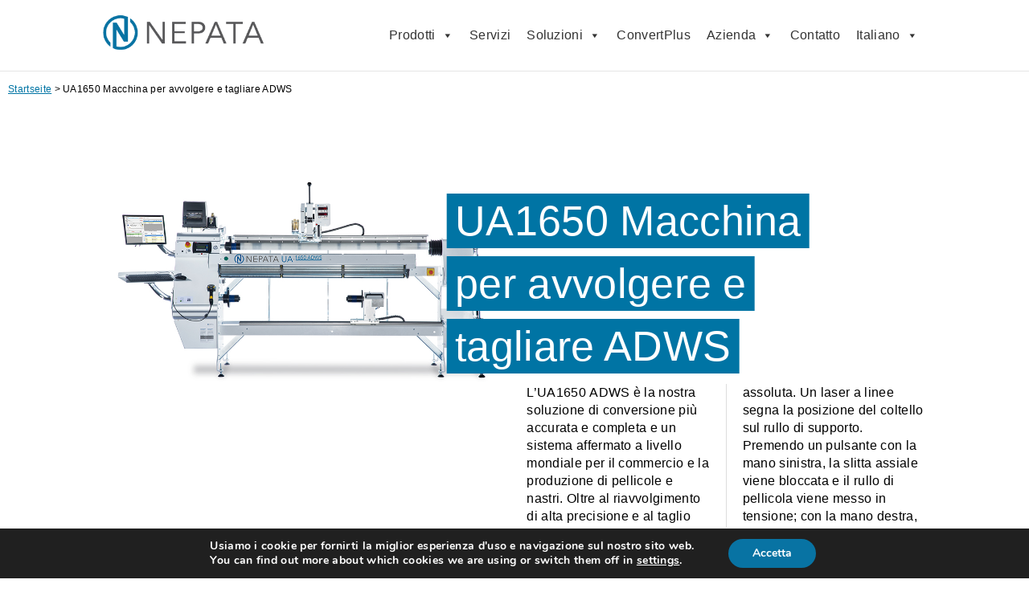

--- FILE ---
content_type: text/html; charset=UTF-8
request_url: https://www.nepata.com/it/produkte/maschinen/ua1650-adws-conversione-di-precisione-centro/
body_size: 19459
content:
<!DOCTYPE html>
<html lang="it-IT">
<head>
	<meta charset="UTF-8" />
<meta http-equiv="X-UA-Compatible" content="IE=edge">
	<link rel="pingback" href="https://www.nepata.com/xmlrpc.php" />

	<script type="text/javascript">
		document.documentElement.className = 'js';
	</script>

	<meta name='robots' content='index, follow, max-image-preview:large, max-snippet:-1, max-video-preview:-1' />
<script type="text/javascript">
			let jqueryParams=[],jQuery=function(r){return jqueryParams=[...jqueryParams,r],jQuery},$=function(r){return jqueryParams=[...jqueryParams,r],$};window.jQuery=jQuery,window.$=jQuery;let customHeadScripts=!1;jQuery.fn=jQuery.prototype={},$.fn=jQuery.prototype={},jQuery.noConflict=function(r){if(window.jQuery)return jQuery=window.jQuery,$=window.jQuery,customHeadScripts=!0,jQuery.noConflict},jQuery.ready=function(r){jqueryParams=[...jqueryParams,r]},$.ready=function(r){jqueryParams=[...jqueryParams,r]},jQuery.load=function(r){jqueryParams=[...jqueryParams,r]},$.load=function(r){jqueryParams=[...jqueryParams,r]},jQuery.fn.ready=function(r){jqueryParams=[...jqueryParams,r]},$.fn.ready=function(r){jqueryParams=[...jqueryParams,r]};</script>
	<!-- This site is optimized with the Yoast SEO plugin v26.8 - https://yoast.com/product/yoast-seo-wordpress/ -->
	<title>UA1650 Macchina per avvolgere e tagliare ADWS - Nepata</title>
	<link rel="canonical" href="https://www.nepata.com/it/produkte/maschinen/ua1650-adws-conversione-di-precisione-centro/" />
	<meta property="og:locale" content="it_IT" />
	<meta property="og:type" content="article" />
	<meta property="og:title" content="UA1650 Macchina per avvolgere e tagliare ADWS - Nepata" />
	<meta property="og:url" content="https://www.nepata.com/it/produkte/maschinen/ua1650-adws-conversione-di-precisione-centro/" />
	<meta property="og:site_name" content="Nepata" />
	<meta property="article:modified_time" content="2023-07-19T06:56:43+00:00" />
	<meta name="twitter:card" content="summary_large_image" />
	<script type="application/ld+json" class="yoast-schema-graph">{"@context":"https://schema.org","@graph":[{"@type":"WebPage","@id":"https://www.nepata.com/it/produkte/maschinen/ua1650-adws-conversione-di-precisione-centro/","url":"https://www.nepata.com/it/produkte/maschinen/ua1650-adws-conversione-di-precisione-centro/","name":"UA1650 Macchina per avvolgere e tagliare ADWS - Nepata","isPartOf":{"@id":"https://www.nepata.com/it/#website"},"datePublished":"2022-05-31T14:11:04+00:00","dateModified":"2023-07-19T06:56:43+00:00","breadcrumb":{"@id":"https://www.nepata.com/it/produkte/maschinen/ua1650-adws-conversione-di-precisione-centro/#breadcrumb"},"inLanguage":"it-IT","potentialAction":[{"@type":"ReadAction","target":["https://www.nepata.com/it/produkte/maschinen/ua1650-adws-conversione-di-precisione-centro/"]}]},{"@type":"BreadcrumbList","@id":"https://www.nepata.com/it/produkte/maschinen/ua1650-adws-conversione-di-precisione-centro/#breadcrumb","itemListElement":[{"@type":"ListItem","position":1,"name":"Startseite","item":"https://www.nepata.com/it/pagina-iniziale/"},{"@type":"ListItem","position":2,"name":"UA1650 Macchina per avvolgere e tagliare ADWS"}]},{"@type":"WebSite","@id":"https://www.nepata.com/it/#website","url":"https://www.nepata.com/it/","name":"Nepata","description":"","publisher":{"@id":"https://www.nepata.com/it/#organization"},"potentialAction":[{"@type":"SearchAction","target":{"@type":"EntryPoint","urlTemplate":"https://www.nepata.com/it/?s={search_term_string}"},"query-input":{"@type":"PropertyValueSpecification","valueRequired":true,"valueName":"search_term_string"}}],"inLanguage":"it-IT"},{"@type":"Organization","@id":"https://www.nepata.com/it/#organization","name":"Nepata GmbH","url":"https://www.nepata.com/it/","logo":{"@type":"ImageObject","inLanguage":"it-IT","@id":"https://www.nepata.com/it/#/schema/logo/image/","url":"https://www.nepata.com/wp-content/uploads/2022/03/nepata_logo.png","contentUrl":"https://www.nepata.com/wp-content/uploads/2022/03/nepata_logo.png","width":317,"height":95,"caption":"Nepata GmbH"},"image":{"@id":"https://www.nepata.com/it/#/schema/logo/image/"}}]}</script>
	<!-- / Yoast SEO plugin. -->


<link rel="alternate" type="application/rss+xml" title="Nepata &raquo; Feed" href="https://www.nepata.com/it/feed/" />
<link rel="alternate" type="application/rss+xml" title="Nepata &raquo; Feed dei commenti" href="https://www.nepata.com/it/comments/feed/" />
<link rel="alternate" title="oEmbed (JSON)" type="application/json+oembed" href="https://www.nepata.com/it/wp-json/oembed/1.0/embed?url=https%3A%2F%2Fwww.nepata.com%2Fit%2Fprodukte%2Fmaschinen%2Fua1650-adws-conversione-di-precisione-centro%2F" />
<link rel="alternate" title="oEmbed (XML)" type="text/xml+oembed" href="https://www.nepata.com/it/wp-json/oembed/1.0/embed?url=https%3A%2F%2Fwww.nepata.com%2Fit%2Fprodukte%2Fmaschinen%2Fua1650-adws-conversione-di-precisione-centro%2F&#038;format=xml" />
<meta content="DIVI CHILD SASS v.1.0.0" name="generator"/><link rel='stylesheet' id='cf7ic_style-css' href='https://www.nepata.com/wp-content/plugins/contact-form-7-image-captcha/css/cf7ic-style.css?ver=3.3.7' type='text/css' media='all' />
<link rel='stylesheet' id='wp-block-library-css' href='https://www.nepata.com/wp-includes/css/dist/block-library/style.min.css?ver=6.9' type='text/css' media='all' />
<style id='global-styles-inline-css' type='text/css'>
:root{--wp--preset--aspect-ratio--square: 1;--wp--preset--aspect-ratio--4-3: 4/3;--wp--preset--aspect-ratio--3-4: 3/4;--wp--preset--aspect-ratio--3-2: 3/2;--wp--preset--aspect-ratio--2-3: 2/3;--wp--preset--aspect-ratio--16-9: 16/9;--wp--preset--aspect-ratio--9-16: 9/16;--wp--preset--color--black: #000000;--wp--preset--color--cyan-bluish-gray: #abb8c3;--wp--preset--color--white: #ffffff;--wp--preset--color--pale-pink: #f78da7;--wp--preset--color--vivid-red: #cf2e2e;--wp--preset--color--luminous-vivid-orange: #ff6900;--wp--preset--color--luminous-vivid-amber: #fcb900;--wp--preset--color--light-green-cyan: #7bdcb5;--wp--preset--color--vivid-green-cyan: #00d084;--wp--preset--color--pale-cyan-blue: #8ed1fc;--wp--preset--color--vivid-cyan-blue: #0693e3;--wp--preset--color--vivid-purple: #9b51e0;--wp--preset--gradient--vivid-cyan-blue-to-vivid-purple: linear-gradient(135deg,rgb(6,147,227) 0%,rgb(155,81,224) 100%);--wp--preset--gradient--light-green-cyan-to-vivid-green-cyan: linear-gradient(135deg,rgb(122,220,180) 0%,rgb(0,208,130) 100%);--wp--preset--gradient--luminous-vivid-amber-to-luminous-vivid-orange: linear-gradient(135deg,rgb(252,185,0) 0%,rgb(255,105,0) 100%);--wp--preset--gradient--luminous-vivid-orange-to-vivid-red: linear-gradient(135deg,rgb(255,105,0) 0%,rgb(207,46,46) 100%);--wp--preset--gradient--very-light-gray-to-cyan-bluish-gray: linear-gradient(135deg,rgb(238,238,238) 0%,rgb(169,184,195) 100%);--wp--preset--gradient--cool-to-warm-spectrum: linear-gradient(135deg,rgb(74,234,220) 0%,rgb(151,120,209) 20%,rgb(207,42,186) 40%,rgb(238,44,130) 60%,rgb(251,105,98) 80%,rgb(254,248,76) 100%);--wp--preset--gradient--blush-light-purple: linear-gradient(135deg,rgb(255,206,236) 0%,rgb(152,150,240) 100%);--wp--preset--gradient--blush-bordeaux: linear-gradient(135deg,rgb(254,205,165) 0%,rgb(254,45,45) 50%,rgb(107,0,62) 100%);--wp--preset--gradient--luminous-dusk: linear-gradient(135deg,rgb(255,203,112) 0%,rgb(199,81,192) 50%,rgb(65,88,208) 100%);--wp--preset--gradient--pale-ocean: linear-gradient(135deg,rgb(255,245,203) 0%,rgb(182,227,212) 50%,rgb(51,167,181) 100%);--wp--preset--gradient--electric-grass: linear-gradient(135deg,rgb(202,248,128) 0%,rgb(113,206,126) 100%);--wp--preset--gradient--midnight: linear-gradient(135deg,rgb(2,3,129) 0%,rgb(40,116,252) 100%);--wp--preset--font-size--small: 13px;--wp--preset--font-size--medium: 20px;--wp--preset--font-size--large: 36px;--wp--preset--font-size--x-large: 42px;--wp--preset--spacing--20: 0.44rem;--wp--preset--spacing--30: 0.67rem;--wp--preset--spacing--40: 1rem;--wp--preset--spacing--50: 1.5rem;--wp--preset--spacing--60: 2.25rem;--wp--preset--spacing--70: 3.38rem;--wp--preset--spacing--80: 5.06rem;--wp--preset--shadow--natural: 6px 6px 9px rgba(0, 0, 0, 0.2);--wp--preset--shadow--deep: 12px 12px 50px rgba(0, 0, 0, 0.4);--wp--preset--shadow--sharp: 6px 6px 0px rgba(0, 0, 0, 0.2);--wp--preset--shadow--outlined: 6px 6px 0px -3px rgb(255, 255, 255), 6px 6px rgb(0, 0, 0);--wp--preset--shadow--crisp: 6px 6px 0px rgb(0, 0, 0);}:root { --wp--style--global--content-size: 823px;--wp--style--global--wide-size: 1080px; }:where(body) { margin: 0; }.wp-site-blocks > .alignleft { float: left; margin-right: 2em; }.wp-site-blocks > .alignright { float: right; margin-left: 2em; }.wp-site-blocks > .aligncenter { justify-content: center; margin-left: auto; margin-right: auto; }:where(.is-layout-flex){gap: 0.5em;}:where(.is-layout-grid){gap: 0.5em;}.is-layout-flow > .alignleft{float: left;margin-inline-start: 0;margin-inline-end: 2em;}.is-layout-flow > .alignright{float: right;margin-inline-start: 2em;margin-inline-end: 0;}.is-layout-flow > .aligncenter{margin-left: auto !important;margin-right: auto !important;}.is-layout-constrained > .alignleft{float: left;margin-inline-start: 0;margin-inline-end: 2em;}.is-layout-constrained > .alignright{float: right;margin-inline-start: 2em;margin-inline-end: 0;}.is-layout-constrained > .aligncenter{margin-left: auto !important;margin-right: auto !important;}.is-layout-constrained > :where(:not(.alignleft):not(.alignright):not(.alignfull)){max-width: var(--wp--style--global--content-size);margin-left: auto !important;margin-right: auto !important;}.is-layout-constrained > .alignwide{max-width: var(--wp--style--global--wide-size);}body .is-layout-flex{display: flex;}.is-layout-flex{flex-wrap: wrap;align-items: center;}.is-layout-flex > :is(*, div){margin: 0;}body .is-layout-grid{display: grid;}.is-layout-grid > :is(*, div){margin: 0;}body{padding-top: 0px;padding-right: 0px;padding-bottom: 0px;padding-left: 0px;}:root :where(.wp-element-button, .wp-block-button__link){background-color: #32373c;border-width: 0;color: #fff;font-family: inherit;font-size: inherit;font-style: inherit;font-weight: inherit;letter-spacing: inherit;line-height: inherit;padding-top: calc(0.667em + 2px);padding-right: calc(1.333em + 2px);padding-bottom: calc(0.667em + 2px);padding-left: calc(1.333em + 2px);text-decoration: none;text-transform: inherit;}.has-black-color{color: var(--wp--preset--color--black) !important;}.has-cyan-bluish-gray-color{color: var(--wp--preset--color--cyan-bluish-gray) !important;}.has-white-color{color: var(--wp--preset--color--white) !important;}.has-pale-pink-color{color: var(--wp--preset--color--pale-pink) !important;}.has-vivid-red-color{color: var(--wp--preset--color--vivid-red) !important;}.has-luminous-vivid-orange-color{color: var(--wp--preset--color--luminous-vivid-orange) !important;}.has-luminous-vivid-amber-color{color: var(--wp--preset--color--luminous-vivid-amber) !important;}.has-light-green-cyan-color{color: var(--wp--preset--color--light-green-cyan) !important;}.has-vivid-green-cyan-color{color: var(--wp--preset--color--vivid-green-cyan) !important;}.has-pale-cyan-blue-color{color: var(--wp--preset--color--pale-cyan-blue) !important;}.has-vivid-cyan-blue-color{color: var(--wp--preset--color--vivid-cyan-blue) !important;}.has-vivid-purple-color{color: var(--wp--preset--color--vivid-purple) !important;}.has-black-background-color{background-color: var(--wp--preset--color--black) !important;}.has-cyan-bluish-gray-background-color{background-color: var(--wp--preset--color--cyan-bluish-gray) !important;}.has-white-background-color{background-color: var(--wp--preset--color--white) !important;}.has-pale-pink-background-color{background-color: var(--wp--preset--color--pale-pink) !important;}.has-vivid-red-background-color{background-color: var(--wp--preset--color--vivid-red) !important;}.has-luminous-vivid-orange-background-color{background-color: var(--wp--preset--color--luminous-vivid-orange) !important;}.has-luminous-vivid-amber-background-color{background-color: var(--wp--preset--color--luminous-vivid-amber) !important;}.has-light-green-cyan-background-color{background-color: var(--wp--preset--color--light-green-cyan) !important;}.has-vivid-green-cyan-background-color{background-color: var(--wp--preset--color--vivid-green-cyan) !important;}.has-pale-cyan-blue-background-color{background-color: var(--wp--preset--color--pale-cyan-blue) !important;}.has-vivid-cyan-blue-background-color{background-color: var(--wp--preset--color--vivid-cyan-blue) !important;}.has-vivid-purple-background-color{background-color: var(--wp--preset--color--vivid-purple) !important;}.has-black-border-color{border-color: var(--wp--preset--color--black) !important;}.has-cyan-bluish-gray-border-color{border-color: var(--wp--preset--color--cyan-bluish-gray) !important;}.has-white-border-color{border-color: var(--wp--preset--color--white) !important;}.has-pale-pink-border-color{border-color: var(--wp--preset--color--pale-pink) !important;}.has-vivid-red-border-color{border-color: var(--wp--preset--color--vivid-red) !important;}.has-luminous-vivid-orange-border-color{border-color: var(--wp--preset--color--luminous-vivid-orange) !important;}.has-luminous-vivid-amber-border-color{border-color: var(--wp--preset--color--luminous-vivid-amber) !important;}.has-light-green-cyan-border-color{border-color: var(--wp--preset--color--light-green-cyan) !important;}.has-vivid-green-cyan-border-color{border-color: var(--wp--preset--color--vivid-green-cyan) !important;}.has-pale-cyan-blue-border-color{border-color: var(--wp--preset--color--pale-cyan-blue) !important;}.has-vivid-cyan-blue-border-color{border-color: var(--wp--preset--color--vivid-cyan-blue) !important;}.has-vivid-purple-border-color{border-color: var(--wp--preset--color--vivid-purple) !important;}.has-vivid-cyan-blue-to-vivid-purple-gradient-background{background: var(--wp--preset--gradient--vivid-cyan-blue-to-vivid-purple) !important;}.has-light-green-cyan-to-vivid-green-cyan-gradient-background{background: var(--wp--preset--gradient--light-green-cyan-to-vivid-green-cyan) !important;}.has-luminous-vivid-amber-to-luminous-vivid-orange-gradient-background{background: var(--wp--preset--gradient--luminous-vivid-amber-to-luminous-vivid-orange) !important;}.has-luminous-vivid-orange-to-vivid-red-gradient-background{background: var(--wp--preset--gradient--luminous-vivid-orange-to-vivid-red) !important;}.has-very-light-gray-to-cyan-bluish-gray-gradient-background{background: var(--wp--preset--gradient--very-light-gray-to-cyan-bluish-gray) !important;}.has-cool-to-warm-spectrum-gradient-background{background: var(--wp--preset--gradient--cool-to-warm-spectrum) !important;}.has-blush-light-purple-gradient-background{background: var(--wp--preset--gradient--blush-light-purple) !important;}.has-blush-bordeaux-gradient-background{background: var(--wp--preset--gradient--blush-bordeaux) !important;}.has-luminous-dusk-gradient-background{background: var(--wp--preset--gradient--luminous-dusk) !important;}.has-pale-ocean-gradient-background{background: var(--wp--preset--gradient--pale-ocean) !important;}.has-electric-grass-gradient-background{background: var(--wp--preset--gradient--electric-grass) !important;}.has-midnight-gradient-background{background: var(--wp--preset--gradient--midnight) !important;}.has-small-font-size{font-size: var(--wp--preset--font-size--small) !important;}.has-medium-font-size{font-size: var(--wp--preset--font-size--medium) !important;}.has-large-font-size{font-size: var(--wp--preset--font-size--large) !important;}.has-x-large-font-size{font-size: var(--wp--preset--font-size--x-large) !important;}
/*# sourceURL=global-styles-inline-css */
</style>

<link rel='stylesheet' id='contact-form-7-css' href='https://www.nepata.com/wp-content/plugins/contact-form-7/includes/css/styles.css?ver=6.1.4' type='text/css' media='all' />
<link rel='stylesheet' id='juw_add_things-css' href='https://www.nepata.com/wp-content/plugins/juw_add_things/style/add_things_style.css?ver=6.9' type='text/css' media='all' />
<link rel='stylesheet' id='tinysliderstyle-css' href='https://www.nepata.com/wp-content/plugins/juw_add_things/js/tiny_slider/tiny-slider.css?ver=6.9' type='text/css' media='all' />
<link rel='stylesheet' id='wpml-legacy-horizontal-list-0-css' href='https://www.nepata.com/wp-content/plugins/sitepress-multilingual-cms/templates/language-switchers/legacy-list-horizontal/style.min.css?ver=1' type='text/css' media='all' />
<style id='wpml-legacy-horizontal-list-0-inline-css' type='text/css'>
.wpml-ls-statics-footer a, .wpml-ls-statics-footer .wpml-ls-sub-menu a, .wpml-ls-statics-footer .wpml-ls-sub-menu a:link, .wpml-ls-statics-footer li:not(.wpml-ls-current-language) .wpml-ls-link, .wpml-ls-statics-footer li:not(.wpml-ls-current-language) .wpml-ls-link:link {color:#444444;background-color:#ffffff;}.wpml-ls-statics-footer .wpml-ls-sub-menu a:hover,.wpml-ls-statics-footer .wpml-ls-sub-menu a:focus, .wpml-ls-statics-footer .wpml-ls-sub-menu a:link:hover, .wpml-ls-statics-footer .wpml-ls-sub-menu a:link:focus {color:#000000;background-color:#eeeeee;}.wpml-ls-statics-footer .wpml-ls-current-language > a {color:#444444;background-color:#ffffff;}.wpml-ls-statics-footer .wpml-ls-current-language:hover>a, .wpml-ls-statics-footer .wpml-ls-current-language>a:focus {color:#000000;background-color:#eeeeee;}
/*# sourceURL=wpml-legacy-horizontal-list-0-inline-css */
</style>
<link rel='stylesheet' id='wpml-menu-item-0-css' href='https://www.nepata.com/wp-content/plugins/sitepress-multilingual-cms/templates/language-switchers/menu-item/style.min.css?ver=1' type='text/css' media='all' />
<link rel='stylesheet' id='megamenu-css' href='https://www.nepata.com/wp-content/uploads/maxmegamenu/style_it.css?ver=a880ba' type='text/css' media='all' />
<link rel='stylesheet' id='dashicons-css' href='https://www.nepata.com/wp-includes/css/dashicons.min.css?ver=6.9' type='text/css' media='all' />
<link rel='stylesheet' id='cms-navigation-style-base-css' href='https://www.nepata.com/wp-content/plugins/wpml-cms-nav/res/css/cms-navigation-base.css?ver=1.5.6' type='text/css' media='screen' />
<link rel='stylesheet' id='cms-navigation-style-css' href='https://www.nepata.com/wp-content/plugins/wpml-cms-nav/res/css/cms-navigation.css?ver=1.5.6' type='text/css' media='screen' />
<link rel='stylesheet' id='moove_gdpr_frontend-css' href='https://www.nepata.com/wp-content/plugins/gdpr-cookie-compliance/dist/styles/gdpr-main.css?ver=5.0.10' type='text/css' media='all' />
<style id='moove_gdpr_frontend-inline-css' type='text/css'>
#moove_gdpr_cookie_modal,#moove_gdpr_cookie_info_bar,.gdpr_cookie_settings_shortcode_content{font-family:&#039;Nunito&#039;,sans-serif}#moove_gdpr_save_popup_settings_button{background-color:#373737;color:#fff}#moove_gdpr_save_popup_settings_button:hover{background-color:#000}#moove_gdpr_cookie_info_bar .moove-gdpr-info-bar-container .moove-gdpr-info-bar-content a.mgbutton,#moove_gdpr_cookie_info_bar .moove-gdpr-info-bar-container .moove-gdpr-info-bar-content button.mgbutton{background-color:#0873a3}#moove_gdpr_cookie_modal .moove-gdpr-modal-content .moove-gdpr-modal-footer-content .moove-gdpr-button-holder a.mgbutton,#moove_gdpr_cookie_modal .moove-gdpr-modal-content .moove-gdpr-modal-footer-content .moove-gdpr-button-holder button.mgbutton,.gdpr_cookie_settings_shortcode_content .gdpr-shr-button.button-green{background-color:#0873a3;border-color:#0873a3}#moove_gdpr_cookie_modal .moove-gdpr-modal-content .moove-gdpr-modal-footer-content .moove-gdpr-button-holder a.mgbutton:hover,#moove_gdpr_cookie_modal .moove-gdpr-modal-content .moove-gdpr-modal-footer-content .moove-gdpr-button-holder button.mgbutton:hover,.gdpr_cookie_settings_shortcode_content .gdpr-shr-button.button-green:hover{background-color:#fff;color:#0873a3}#moove_gdpr_cookie_modal .moove-gdpr-modal-content .moove-gdpr-modal-close i,#moove_gdpr_cookie_modal .moove-gdpr-modal-content .moove-gdpr-modal-close span.gdpr-icon{background-color:#0873a3;border:1px solid #0873a3}#moove_gdpr_cookie_info_bar span.moove-gdpr-infobar-allow-all.focus-g,#moove_gdpr_cookie_info_bar span.moove-gdpr-infobar-allow-all:focus,#moove_gdpr_cookie_info_bar button.moove-gdpr-infobar-allow-all.focus-g,#moove_gdpr_cookie_info_bar button.moove-gdpr-infobar-allow-all:focus,#moove_gdpr_cookie_info_bar span.moove-gdpr-infobar-reject-btn.focus-g,#moove_gdpr_cookie_info_bar span.moove-gdpr-infobar-reject-btn:focus,#moove_gdpr_cookie_info_bar button.moove-gdpr-infobar-reject-btn.focus-g,#moove_gdpr_cookie_info_bar button.moove-gdpr-infobar-reject-btn:focus,#moove_gdpr_cookie_info_bar span.change-settings-button.focus-g,#moove_gdpr_cookie_info_bar span.change-settings-button:focus,#moove_gdpr_cookie_info_bar button.change-settings-button.focus-g,#moove_gdpr_cookie_info_bar button.change-settings-button:focus{-webkit-box-shadow:0 0 1px 3px #0873a3;-moz-box-shadow:0 0 1px 3px #0873a3;box-shadow:0 0 1px 3px #0873a3}#moove_gdpr_cookie_modal .moove-gdpr-modal-content .moove-gdpr-modal-close i:hover,#moove_gdpr_cookie_modal .moove-gdpr-modal-content .moove-gdpr-modal-close span.gdpr-icon:hover,#moove_gdpr_cookie_info_bar span[data-href]>u.change-settings-button{color:#0873a3}#moove_gdpr_cookie_modal .moove-gdpr-modal-content .moove-gdpr-modal-left-content #moove-gdpr-menu li.menu-item-selected a span.gdpr-icon,#moove_gdpr_cookie_modal .moove-gdpr-modal-content .moove-gdpr-modal-left-content #moove-gdpr-menu li.menu-item-selected button span.gdpr-icon{color:inherit}#moove_gdpr_cookie_modal .moove-gdpr-modal-content .moove-gdpr-modal-left-content #moove-gdpr-menu li a span.gdpr-icon,#moove_gdpr_cookie_modal .moove-gdpr-modal-content .moove-gdpr-modal-left-content #moove-gdpr-menu li button span.gdpr-icon{color:inherit}#moove_gdpr_cookie_modal .gdpr-acc-link{line-height:0;font-size:0;color:transparent;position:absolute}#moove_gdpr_cookie_modal .moove-gdpr-modal-content .moove-gdpr-modal-close:hover i,#moove_gdpr_cookie_modal .moove-gdpr-modal-content .moove-gdpr-modal-left-content #moove-gdpr-menu li a,#moove_gdpr_cookie_modal .moove-gdpr-modal-content .moove-gdpr-modal-left-content #moove-gdpr-menu li button,#moove_gdpr_cookie_modal .moove-gdpr-modal-content .moove-gdpr-modal-left-content #moove-gdpr-menu li button i,#moove_gdpr_cookie_modal .moove-gdpr-modal-content .moove-gdpr-modal-left-content #moove-gdpr-menu li a i,#moove_gdpr_cookie_modal .moove-gdpr-modal-content .moove-gdpr-tab-main .moove-gdpr-tab-main-content a:hover,#moove_gdpr_cookie_info_bar.moove-gdpr-dark-scheme .moove-gdpr-info-bar-container .moove-gdpr-info-bar-content a.mgbutton:hover,#moove_gdpr_cookie_info_bar.moove-gdpr-dark-scheme .moove-gdpr-info-bar-container .moove-gdpr-info-bar-content button.mgbutton:hover,#moove_gdpr_cookie_info_bar.moove-gdpr-dark-scheme .moove-gdpr-info-bar-container .moove-gdpr-info-bar-content a:hover,#moove_gdpr_cookie_info_bar.moove-gdpr-dark-scheme .moove-gdpr-info-bar-container .moove-gdpr-info-bar-content button:hover,#moove_gdpr_cookie_info_bar.moove-gdpr-dark-scheme .moove-gdpr-info-bar-container .moove-gdpr-info-bar-content span.change-settings-button:hover,#moove_gdpr_cookie_info_bar.moove-gdpr-dark-scheme .moove-gdpr-info-bar-container .moove-gdpr-info-bar-content button.change-settings-button:hover,#moove_gdpr_cookie_info_bar.moove-gdpr-dark-scheme .moove-gdpr-info-bar-container .moove-gdpr-info-bar-content u.change-settings-button:hover,#moove_gdpr_cookie_info_bar span[data-href]>u.change-settings-button,#moove_gdpr_cookie_info_bar.moove-gdpr-dark-scheme .moove-gdpr-info-bar-container .moove-gdpr-info-bar-content a.mgbutton.focus-g,#moove_gdpr_cookie_info_bar.moove-gdpr-dark-scheme .moove-gdpr-info-bar-container .moove-gdpr-info-bar-content button.mgbutton.focus-g,#moove_gdpr_cookie_info_bar.moove-gdpr-dark-scheme .moove-gdpr-info-bar-container .moove-gdpr-info-bar-content a.focus-g,#moove_gdpr_cookie_info_bar.moove-gdpr-dark-scheme .moove-gdpr-info-bar-container .moove-gdpr-info-bar-content button.focus-g,#moove_gdpr_cookie_info_bar.moove-gdpr-dark-scheme .moove-gdpr-info-bar-container .moove-gdpr-info-bar-content a.mgbutton:focus,#moove_gdpr_cookie_info_bar.moove-gdpr-dark-scheme .moove-gdpr-info-bar-container .moove-gdpr-info-bar-content button.mgbutton:focus,#moove_gdpr_cookie_info_bar.moove-gdpr-dark-scheme .moove-gdpr-info-bar-container .moove-gdpr-info-bar-content a:focus,#moove_gdpr_cookie_info_bar.moove-gdpr-dark-scheme .moove-gdpr-info-bar-container .moove-gdpr-info-bar-content button:focus,#moove_gdpr_cookie_info_bar.moove-gdpr-dark-scheme .moove-gdpr-info-bar-container .moove-gdpr-info-bar-content span.change-settings-button.focus-g,span.change-settings-button:focus,button.change-settings-button.focus-g,button.change-settings-button:focus,#moove_gdpr_cookie_info_bar.moove-gdpr-dark-scheme .moove-gdpr-info-bar-container .moove-gdpr-info-bar-content u.change-settings-button.focus-g,#moove_gdpr_cookie_info_bar.moove-gdpr-dark-scheme .moove-gdpr-info-bar-container .moove-gdpr-info-bar-content u.change-settings-button:focus{color:#0873a3}#moove_gdpr_cookie_modal .moove-gdpr-branding.focus-g span,#moove_gdpr_cookie_modal .moove-gdpr-modal-content .moove-gdpr-tab-main a.focus-g,#moove_gdpr_cookie_modal .moove-gdpr-modal-content .moove-gdpr-tab-main .gdpr-cd-details-toggle.focus-g{color:#0873a3}#moove_gdpr_cookie_modal.gdpr_lightbox-hide{display:none}
/*# sourceURL=moove_gdpr_frontend-inline-css */
</style>
<link rel='stylesheet' id='divi-style-parent-css' href='https://www.nepata.com/wp-content/themes/Divi/style-static.min.css?ver=4.27.4' type='text/css' media='all' />
<link rel='stylesheet' id='divi-style-css' href='https://www.nepata.com/wp-content/themes/divi_child_sass/style.css?ver=4.27.4' type='text/css' media='all' />
<script type="text/javascript" id="wpml-cookie-js-extra">
/* <![CDATA[ */
var wpml_cookies = {"wp-wpml_current_language":{"value":"it","expires":1,"path":"/"}};
var wpml_cookies = {"wp-wpml_current_language":{"value":"it","expires":1,"path":"/"}};
//# sourceURL=wpml-cookie-js-extra
/* ]]> */
</script>
<script type="text/javascript" src="https://www.nepata.com/wp-content/plugins/sitepress-multilingual-cms/res/js/cookies/language-cookie.js?ver=486900" id="wpml-cookie-js" defer="defer" data-wp-strategy="defer"></script>
<script type="text/javascript" id="utm-source-pro-js-extra">
/* <![CDATA[ */
var utm_source_cookie = {"lifetime":"30","lastcookiewin":"0","params":["utm_source","utm_term","utm_campaign","utm_content","utm_medium","utm_id"]};
//# sourceURL=utm-source-pro-js-extra
/* ]]> */
</script>
<script type="text/javascript" src="https://www.nepata.com/wp-content/plugins/utm-source/pro/assets/js/utm_source.js?ver=1.1.0" id="utm-source-pro-js"></script>
<script type="text/javascript" src="https://www.nepata.com/wp-content/themes/divi_child_sass/js/ofi.min.js?ver=6.9" id="obfit-js"></script>
<link rel="EditURI" type="application/rsd+xml" title="RSD" href="https://www.nepata.com/xmlrpc.php?rsd" />
<meta name="generator" content="WordPress 6.9" />
<link rel='shortlink' href='https://www.nepata.com/it/?p=20394' />
<meta name="generator" content="WPML ver:4.8.6 stt:1,4,3,27,40,2;" />
<meta name="viewport" content="width=device-width, initial-scale=1.0, maximum-scale=1.0, user-scalable=0" /><link rel="icon" href="https://www.nepata.com/wp-content/uploads/2023/08/cropped-favicon-32x32.png" sizes="32x32" />
<link rel="icon" href="https://www.nepata.com/wp-content/uploads/2023/08/cropped-favicon-192x192.png" sizes="192x192" />
<link rel="apple-touch-icon" href="https://www.nepata.com/wp-content/uploads/2023/08/cropped-favicon-180x180.png" />
<meta name="msapplication-TileImage" content="https://www.nepata.com/wp-content/uploads/2023/08/cropped-favicon-270x270.png" />
<link rel="stylesheet" id="et-divi-customizer-global-cached-inline-styles" href="https://www.nepata.com/wp-content/et-cache/global/et-divi-customizer-global.min.css?ver=1753693223" /><style id="et-critical-inline-css"></style>
<link rel="preload" as="style" id="et-core-unified-cpt-tb-20987-deferred-20394-cached-inline-styles" href="https://www.nepata.com/wp-content/et-cache/20394/et-core-unified-cpt-tb-20987-deferred-20394.min.css?ver=1753924789" onload="this.onload=null;this.rel='stylesheet';" /><style type="text/css">/** Mega Menu CSS: fs **/</style>
</head>
<body class="wp-singular maschinen-template-default single single-maschinen postid-20394 wp-theme-Divi wp-child-theme-divi_child_sass et-tb-has-template et-tb-has-body npt_maschinen-ua1650-adws-conversione-di-precisione-centro mega-menu-primary-menu et_pb_button_helper_class et_fixed_nav et_show_nav et_primary_nav_dropdown_animation_fade et_secondary_nav_dropdown_animation_fade et_header_style_left et_pb_footer_columns5 et_cover_background et_pb_gutter osx et_pb_gutters2 et_divi_theme et-db">
	<div id="page-container">

	
	
	
<header id="main-header" class="npt_header">

    <div class="container">
    
        <div class="juw_logoWrapper">
            <div class="juw_logoWrapperInline">

                <div class="juw_logo">
                    <a href="https://www.nepata.com/it/">
                        <img src="/wp-content/uploads/2022/03/nepata_logo.png" alt="Nepata" id="" data-height-percentage="" />
                    </a>
                </div> 

            </div>
        </div>
    
<nav id="mega-menu-wrap-primary-menu" class="mega-menu-wrap"><div class="mega-menu-toggle"><div class="mega-toggle-blocks-left"></div><div class="mega-toggle-blocks-center"></div><div class="mega-toggle-blocks-right"><div class='mega-toggle-block mega-menu-toggle-animated-block mega-toggle-block-0' id='mega-toggle-block-0'><button aria-label="Toggle Menu" class="mega-toggle-animated mega-toggle-animated-slider" type="button" aria-expanded="false">
                  <span class="mega-toggle-animated-box">
                    <span class="mega-toggle-animated-inner"></span>
                  </span>
                </button></div></div></div><ul id="mega-menu-primary-menu" class="mega-menu max-mega-menu mega-menu-horizontal mega-no-js" data-event="hover_intent" data-effect="fade_up" data-effect-speed="200" data-effect-mobile="disabled" data-effect-speed-mobile="0" data-panel-width="#main-header .container" data-mobile-force-width="body" data-second-click="go" data-document-click="collapse" data-vertical-behaviour="standard" data-breakpoint="981" data-unbind="true" data-mobile-state="collapse_all" data-mobile-direction="vertical" data-hover-intent-timeout="300" data-hover-intent-interval="100"><li class="mega-menu-item mega-menu-item-type-post_type mega-menu-item-object-page mega-menu-item-has-children mega-menu-megamenu mega-menu-grid mega-align-bottom-left mega-menu-grid mega-menu-item-21021" id="mega-menu-item-21021"><a class="mega-menu-link" href="https://www.nepata.com/it/prodotti/" aria-expanded="false" tabindex="0">Prodotti<span class="mega-indicator" aria-hidden="true"></span></a>
<ul class="mega-sub-menu" role='presentation'>
<li class="mega-menu-row" id="mega-menu-21021-0">
	<ul class="mega-sub-menu" style='--columns:12' role='presentation'>
<li class="mega-menu-column mega-menu-columns-4-of-12" style="--columns:12; --span:4" id="mega-menu-21021-0-0">
		<ul class="mega-sub-menu">
<li class="mega-menu-item mega-menu-item-type-post_type mega-menu-item-object-page mega-menu-item-has-children mega-menu-item-21022" id="mega-menu-item-21022"><a class="mega-menu-link" href="https://www.nepata.com/it/prodotti/macchine/">Macchine<span class="mega-indicator" aria-hidden="true"></span></a>
			<ul class="mega-sub-menu">
<li class="mega-menu-item mega-menu-item-type-custom mega-menu-item-object-custom mega-menu-item-21023" id="mega-menu-item-21023"><a class="mega-menu-link" href="/it/prodotti/macchine/">Panoramica delle macchine</a></li><li class="mega-menu-item mega-menu-item-type-post_type mega-menu-item-object-page mega-menu-item-21024" id="mega-menu-item-21024"><a class="mega-menu-link" href="https://www.nepata.com/it/prodotti/macchine/macchine-avvolgitrici/">Macchine da imballaggio</a></li><li class="mega-menu-item mega-menu-item-type-post_type mega-menu-item-object-page mega-menu-item-21025" id="mega-menu-item-21025"><a class="mega-menu-link" href="https://www.nepata.com/it/macchine/centri-di-conversione/">Centri di conversione</a></li><li class="mega-menu-item mega-menu-item-type-post_type mega-menu-item-object-page mega-menu-item-21026" id="mega-menu-item-21026"><a class="mega-menu-link" href="https://www.nepata.com/it/prodotti/macchine/troncatrici-e-taglierine/">Macchine da taglio e troncatrici</a></li><li class="mega-menu-item mega-menu-item-type-post_type mega-menu-item-object-page mega-menu-item-21027" id="mega-menu-item-21027"><a class="mega-menu-link" href="https://www.nepata.com/it/prodotti/macchine/separatore-di-lamine/">Separatore di fogli</a></li><li class="mega-menu-item mega-menu-item-type-post_type mega-menu-item-object-page mega-menu-item-21028" id="mega-menu-item-21028"><a class="mega-menu-link" href="https://www.nepata.com/it/prodotti/macchine/svolgitore/">Svolgitori</a></li><li class="mega-menu-item mega-menu-item-type-post_type mega-menu-item-object-page mega-menu-item-21029" id="mega-menu-item-21029"><a class="mega-menu-link" href="https://www.nepata.com/it/prodotti/macchine/macchine-usate/">Macchine usate</a></li>			</ul>
</li>		</ul>
</li><li class="mega-menu-column mega-menu-columns-2-of-12" style="--columns:12; --span:2" id="mega-menu-21021-0-1">
		<ul class="mega-sub-menu">
<li class="mega-menu-item mega-menu-item-type-custom mega-menu-item-object-custom mega-menu-item-has-children mega-menu-item-21060" id="mega-menu-item-21060"><a class="mega-menu-link" href="/it/prodotti/film-logistics/sistemi-automatici-di-archiviazione-delle-bobine/">Logistica della pellicola<span class="mega-indicator" aria-hidden="true"></span></a>
			<ul class="mega-sub-menu">
<li class="mega-menu-item mega-menu-item-type-custom mega-menu-item-object-custom mega-menu-item-21061" id="mega-menu-item-21061"><a class="mega-menu-link" href="/it/prodotti/film-logistics/sistemi-automatici-di-archiviazione-delle-bobine/">Sistemi automatici di cuscinetti a rulli</a></li><li class="mega-menu-item mega-menu-item-type-custom mega-menu-item-object-custom mega-menu-item-22391" id="mega-menu-item-22391"><a class="mega-menu-link" href="/produkte/maschinen/rollentransportwagen-mit-ohne-antrieb-entlastung-im-lager/">Rollentransportwägen</a></li>			</ul>
</li>		</ul>
</li><li class="mega-menu-column mega-menu-columns-2-of-12" style="--columns:12; --span:2" id="mega-menu-21021-0-2">
		<ul class="mega-sub-menu">
<li class="mega-menu-item mega-menu-item-type-post_type mega-menu-item-object-page mega-menu-item-has-children mega-menu-item-21058" id="mega-menu-item-21058"><a class="mega-menu-link" href="https://www.nepata.com/it/prodotti/accessori/">Accessori<span class="mega-indicator" aria-hidden="true"></span></a>
			<ul class="mega-sub-menu">
<li class="mega-menu-item mega-menu-item-type-custom mega-menu-item-object-custom mega-menu-item-21059" id="mega-menu-item-21059"><a class="mega-menu-link" href="/it/prodotti/accessori/">Panoramica degli accessori</a></li>			</ul>
</li>		</ul>
</li><li class="mega-menu-column mega-menu-columns-4-of-12" style="--columns:12; --span:4" id="mega-menu-21021-0-3">
		<ul class="mega-sub-menu">
<li class="mega-menu-item mega-menu-item-type-widget widget_aboutmewidget mega-menu-item-aboutmewidget-5" id="mega-menu-item-aboutmewidget-5"><h4 class="mega-block-title">Contatto</h4>		<div class="clearfix">
			<img src="/wp-content/uploads/2023/05/Fabian_Shirt_Quadrat.png" id="about-image" alt="" />
			<div class="npt_menuContact">
    <p>
        <b>Fabian Franke</b><br>
        Direttore generale di Nepata GmbH
    </p>

    <div>
        <a class="et_pb_button et_pb_button_0 et_pb_bg_layout_light" href="/it/contatto/">
            Contattare ora
        </a>
    </div>
</div>		</div>
	</li>		</ul>
</li>	</ul>
</li></ul>
</li><li class="mega-menu-item mega-menu-item-type-post_type mega-menu-item-object-page mega-align-bottom-left mega-menu-flyout mega-menu-item-21062" id="mega-menu-item-21062"><a class="mega-menu-link" href="https://www.nepata.com/it/servizi/" tabindex="0">Servizi</a></li><li class="mega-menu-item mega-menu-item-type-post_type mega-menu-item-object-page mega-menu-item-has-children mega-align-bottom-left mega-menu-flyout mega-menu-item-21063" id="mega-menu-item-21063"><a class="mega-menu-link" href="https://www.nepata.com/it/soluzioni/" aria-expanded="false" tabindex="0">Soluzioni<span class="mega-indicator" aria-hidden="true"></span></a>
<ul class="mega-sub-menu">
<li class="mega-menu-item mega-menu-item-type-post_type mega-menu-item-object-page mega-menu-item-21064" id="mega-menu-item-21064"><a class="mega-menu-link" href="https://www.nepata.com/it/schede-colore/">Schede colore</a></li><li class="mega-menu-item mega-menu-item-type-post_type mega-menu-item-object-page mega-menu-item-21065" id="mega-menu-item-21065"><a class="mega-menu-link" href="https://www.nepata.com/it/soluzioni/storie-di-successo/">Storie di successo</a></li><li class="mega-menu-item mega-menu-item-type-post_type mega-menu-item-object-page mega-menu-item-21066" id="mega-menu-item-21066"><a class="mega-menu-link" href="https://www.nepata.com/it/soluzioni/esempi-di-applicazione/">Esempi di applicazione</a></li></ul>
</li><li class="mega-menu-item mega-menu-item-type-post_type mega-menu-item-object-page mega-align-bottom-left mega-menu-flyout mega-menu-item-21067" id="mega-menu-item-21067"><a class="mega-menu-link" href="https://www.nepata.com/it/convertplus/" tabindex="0">ConvertPlus</a></li><li class="mega-menu-item mega-menu-item-type-post_type mega-menu-item-object-page mega-menu-item-has-children mega-align-bottom-left mega-menu-flyout mega-menu-item-21104" id="mega-menu-item-21104"><a class="mega-menu-link" href="https://www.nepata.com/it/azienda/" aria-expanded="false" tabindex="0">Azienda<span class="mega-indicator" aria-hidden="true"></span></a>
<ul class="mega-sub-menu">
<li class="mega-menu-item mega-menu-item-type-post_type mega-menu-item-object-page mega-menu-item-22392" id="mega-menu-item-22392"><a class="mega-menu-link" href="https://www.nepata.com/it/azienda/su-di-noi/">Chi siamo</a></li><li class="mega-menu-item mega-menu-item-type-post_type mega-menu-item-object-page mega-current_page_parent mega-menu-item-21106" id="mega-menu-item-21106"><a class="mega-menu-link" href="https://www.nepata.com/it/servizio/blog/">Blog</a></li><li class="mega-menu-item mega-menu-item-type-post_type mega-menu-item-object-page mega-menu-item-21107" id="mega-menu-item-21107"><a class="mega-menu-link" href="https://www.nepata.com/it/servizio/equo/">Fiera</a></li></ul>
</li><li class="mega-juw_highlightMenu mega-menu-item mega-menu-item-type-post_type mega-menu-item-object-page mega-menu-item-21109" id="mega-menu-item-21109"><a class="mega-menu-link" href="https://www.nepata.com/it/contatto/" tabindex="0">Contatto</a></li><li class="mega-menu-item mega-wpml-ls-slot-2 mega-wpml-ls-item mega-wpml-ls-item-it mega-wpml-ls-current-language mega-wpml-ls-menu-item mega-menu-item-type-wpml_ls_menu_item mega-menu-item-object-wpml_ls_menu_item mega-menu-item-has-children mega-menu-flyout mega-align-bottom-left mega-menu-flyout mega-menu-item-wpml-ls-2-it" id="mega-menu-item-wpml-ls-2-it"><a class="mega-menu-link" href="https://www.nepata.com/it/produkte/maschinen/ua1650-adws-conversione-di-precisione-centro/" aria-expanded="false" tabindex="0">
<span class="wpml-ls-native" lang="it">Italiano</span><span class="mega-indicator" aria-hidden="true"></span></a>
<ul class="mega-sub-menu">
<li class="mega-menu-item mega-wpml-ls-slot-2 mega-wpml-ls-item mega-wpml-ls-item-de mega-wpml-ls-menu-item mega-wpml-ls-first-item mega-menu-item-type-wpml_ls_menu_item mega-menu-item-object-wpml_ls_menu_item mega-menu-flyout mega-menu-item-wpml-ls-2-de" id="mega-menu-item-wpml-ls-2-de"><a title="Passa a Tedesco(Deutsch)" class="mega-menu-link" href="https://www.nepata.com/produkte/maschinen/konvertierungszentren/ua1650-adws-praezisions-konvertierungs-zentrum/">
<span class="wpml-ls-native" lang="de">Deutsch</span><span class="wpml-ls-display"><span class="wpml-ls-bracket"> (</span>Tedesco<span class="wpml-ls-bracket">)</span></span></a></li><li class="mega-menu-item mega-wpml-ls-slot-2 mega-wpml-ls-item mega-wpml-ls-item-en mega-wpml-ls-menu-item mega-menu-item-type-wpml_ls_menu_item mega-menu-item-object-wpml_ls_menu_item mega-menu-flyout mega-menu-item-wpml-ls-2-en" id="mega-menu-item-wpml-ls-2-en"><a title="Passa a Inglese(English)" class="mega-menu-link" href="https://www.nepata.com/en/products/machinery/conversion-centers/ua1650-adws-precision-conversion-center/">
<span class="wpml-ls-native" lang="en">English</span><span class="wpml-ls-display"><span class="wpml-ls-bracket"> (</span>Inglese<span class="wpml-ls-bracket">)</span></span></a></li><li class="mega-menu-item mega-wpml-ls-slot-2 mega-wpml-ls-item mega-wpml-ls-item-fr mega-wpml-ls-menu-item mega-menu-item-type-wpml_ls_menu_item mega-menu-item-object-wpml_ls_menu_item mega-menu-flyout mega-menu-item-wpml-ls-2-fr" id="mega-menu-item-wpml-ls-2-fr"><a title="Passa a Francese(Français)" class="mega-menu-link" href="https://www.nepata.com/fr/produkte/maschinen/centre-de-conversion-de-precision-ua1650-adws/">
<span class="wpml-ls-native" lang="fr">Français</span><span class="wpml-ls-display"><span class="wpml-ls-bracket"> (</span>Francese<span class="wpml-ls-bracket">)</span></span></a></li><li class="mega-menu-item mega-wpml-ls-slot-2 mega-wpml-ls-item mega-wpml-ls-item-es mega-wpml-ls-menu-item mega-menu-item-type-wpml_ls_menu_item mega-menu-item-object-wpml_ls_menu_item mega-menu-flyout mega-menu-item-wpml-ls-2-es" id="mega-menu-item-wpml-ls-2-es"><a title="Passa a Spagnolo(Español)" class="mega-menu-link" href="https://www.nepata.com/es/produkte/maschinen/ua1650-adws-conversion-precision-centro/">
<span class="wpml-ls-native" lang="es">Español</span><span class="wpml-ls-display"><span class="wpml-ls-bracket"> (</span>Spagnolo<span class="wpml-ls-bracket">)</span></span></a></li><li class="mega-menu-item mega-wpml-ls-slot-2 mega-wpml-ls-item mega-wpml-ls-item-pl mega-wpml-ls-menu-item mega-wpml-ls-last-item mega-menu-item-type-wpml_ls_menu_item mega-menu-item-object-wpml_ls_menu_item mega-menu-flyout mega-menu-item-wpml-ls-2-pl" id="mega-menu-item-wpml-ls-2-pl"><a title="Passa a Polacco(Polski)" class="mega-menu-link" href="https://www.nepata.com/pl/produkte/maschinen/ua1650-adws-precision-conversion-centre/">
<span class="wpml-ls-native" lang="pl">Polski</span><span class="wpml-ls-display"><span class="wpml-ls-bracket"> (</span>Polacco<span class="wpml-ls-bracket">)</span></span></a></li></ul>
</li></ul></nav>
    </div> <!-- CONTAINER -->
       
</header>
		<div id="et-main-area">
	<p id="breadcrumbs"><span><span><a href="https://www.nepata.com/it/pagina-iniziale/">Startseite</a></span> &gt; <span class="breadcrumb_last" aria-current="page">UA1650 Macchina per avvolgere e tagliare ADWS</span></span></p>
    <div id="main-content">
    <div id="et-boc" class="et-boc">
			
		<div class="et-l et-l--body">
			<div class="et_builder_inner_content et_pb_gutters3">
		<div class="et_pb_section et_pb_section_0_tb_body et_section_specialty" >
				
				
				
				
				
				<div class="et_pb_row">
				<div class="et_pb_column et_pb_column_1_2 et_pb_column_0_tb_body    et_pb_css_mix_blend_mode_passthrough">
				
				
				
				
				<div class="et_pb_module et_pb_image et_pb_image_0_tb_body">
				
				
				
				
				<span class="et_pb_image_wrap "><img decoding="async" width="900" height="600" src="https://www.nepata.com/wp-content/uploads/2022/05/UA-1650-ADWS.jpg" alt="" title="Schermata 2022-03-03 alle 10.22.32" class="wp-image-751" /></span>
			</div>
			</div><div class="et_pb_column et_pb_column_1_2 et_pb_column_1_tb_body   et_pb_specialty_column  et_pb_css_mix_blend_mode_passthrough et-last-child">
				
				
				
				
				<div class="et_pb_row_inner et_pb_row_inner_0_tb_body">
				<div class="et_pb_column et_pb_column_4_4 et_pb_column_inner et_pb_column_inner_0_tb_body et-last-child">
				
				
				
				
				<div class="et_pb_module et_pb_text et_pb_text_0_tb_body juw_specialTitle  et_pb_text_align_left et_pb_bg_layout_light">
				
				
				
				
				<div class="et_pb_text_inner"><h1>UA1650 Macchina per avvolgere e tagliare ADWS</h1></div>
			</div>
			</div>
				
				
				
				
			</div><div class="et_pb_row_inner et_pb_row_inner_1_tb_body">
				<div class="et_pb_column et_pb_column_4_4 et_pb_column_inner et_pb_column_inner_1_tb_body et-last-child">
				
				
				
				
				<div class="et_pb_module et_pb_text et_pb_text_1_tb_body  et_pb_text_align_left et_pb_bg_layout_light">
				
				
				
				
				<div class="et_pb_text_inner"><div class="juw_columnize"><p>L&#8217;UA1650 ADWS è la nostra soluzione di conversione più accurata e completa e un sistema affermato a livello mondiale per il commercio e la produzione di pellicole e nastri. Oltre al riavvolgimento di alta precisione e al taglio automatico a misura, la UA1650 ADWS supporta anche il taglio accurato di molti supporti di tipo filmico fino a una larghezza residua di 50 mm.</p>
<p>L&#8217;albero girevole continuo nella parte superiore può essere azionato quasi senza sforzo e facilmente, e l&#8217;infilaggio e lo sfilamento di tubi di cartone vuoti o di rotoli di film finiti avviene in pochi secondi. La posizione finale regolabile dell&#8217;albero girevole garantisce un lavoro ergonomico anche per i dipendenti più piccoli. Una frizione pneumatica automatica assicura un avvolgimento e una maschiatura privi di vibrazioni. L&#8217;unità di taglio è dotata di un coltello a rullo che può essere bloccato se necessario, è montata su una slitta assiale scorrevole e può essere facilmente posizionata tramite due display digitali per una misurazione relativa e assoluta. Un laser a linee segna la posizione del coltello sul rullo di supporto. Premendo un pulsante con la mano sinistra, la slitta assiale viene bloccata e il rullo di pellicola viene messo in tensione; con la mano destra, il rullo di pellicola può ora essere spillato.</p>
<p>È disponibile come opzione un nuovo tipo di sistema di lubrificazione delle ganasce, che bagna direttamente e con parsimonia la lama con un lubrificante, la pulisce in modo permanente e la frena. Questo sistema consente di ottenere risultati di navigazione nettamente migliori per la maggior parte dei media.</p>
<p>Sullo svolgitore possono essere installati rotoli di film con diametro fino a 400 mm. Sull&#8217;albero superiore è possibile avvolgere e filettare un diametro massimo di 280 mm. La larghezza massima del supporto per il riavvolgimento è di 1650 mm, mentre per il taglio è possibile impostare rotoli di larghezza fino a 1900 mm. Grazie alla funzione FastCut, è possibile ridurre i tempi del processo di taglio dei fogli tramite ConvertPlus.</p>
</div></div>
			</div>
			</div>
				
				
				
				
			</div>
			</div>
				</div>
				
			</div><div class="et_pb_section et_pb_section_1_tb_body et_pb_with_background et_section_regular" >
				
				
				
				
				
				
				<div class="et_pb_row et_pb_row_0_tb_body">
				<div class="et_pb_column et_pb_column_2_5 et_pb_column_2_tb_body  et_pb_css_mix_blend_mode_passthrough">
				
				
				
				
				<div class="et_pb_module et_pb_image et_pb_image_1_tb_body">
				
				
				
				
				<span class="et_pb_image_wrap "></span>
			</div>
			</div><div class="et_pb_column et_pb_column_3_5 et_pb_column_3_tb_body  et_pb_css_mix_blend_mode_passthrough et-last-child">
				
				
				
				
				<div class="et_pb_module et_pb_text et_pb_text_2_tb_body  et_pb_text_align_left et_pb_bg_layout_light">
				
				
				
				
				
			</div>
			</div>
				
				
				
				
			</div>
				
				
			</div><div class="et_pb_section et_pb_section_2_tb_body et_section_regular" >
				
				
				
				
				
				
				<div class="et_pb_row et_pb_row_1_tb_body">
				<div class="et_pb_column et_pb_column_4_4 et_pb_column_4_tb_body  et_pb_css_mix_blend_mode_passthrough et-last-child">
				
				
				
				
				<div class="et_pb_module et_pb_text et_pb_text_3_tb_body  et_pb_text_align_left et_pb_bg_layout_light">
				
				
				
				
				<div class="et_pb_text_inner"><h2 style="text-align: center;">Fatti e cifre</h2></div>
			</div><div class="et_pb_module et_pb_code et_pb_code_0_tb_body">
				
				
				
				
				<div class="et_pb_code_inner">

<div id="" class="juw_dataAndFactsWrapper">
    <div class="juw_dataAndFactsInline">


        
                
                    <div class="dataAndFactsWrapperItm juw_white">
                        <div class="dataAndFactsItmInline">
                            <div class="dataAndFactsImg">
                                <img width="80" height="80" src="https://www.nepata.com/wp-content/uploads/2023/07/3.-Leistung-Kapazitaet.png" class="attachment-full size-full" alt="" decoding="async" />
                            </div>
                            <div class="dataAndFactsTitle">
                                Velocità 1
                            </div>
                            <div class="dataAndFactsTxt">
                                <p>Velocità di avvolgimento fino a 1,5 m/s</p>

                            </div>
                        </div>
                    </div>
                
                
                
                    <div class="dataAndFactsWrapperItm juw_white">
                        <div class="dataAndFactsItmInline">
                            <div class="dataAndFactsImg">
                                <img width="80" height="80" src="https://www.nepata.com/wp-content/uploads/2023/07/1.-Produktfunktionen.png" class="attachment-full size-full" alt="" decoding="async" />
                            </div>
                            <div class="dataAndFactsTitle">
                                Velocità 2
                            </div>
                            <div class="dataAndFactsTxt">
                                <p>Avvolgimento fino a 1650 mm di larghezza, taglio fino a 1900 mm di larghezza</p>

                            </div>
                        </div>
                    </div>
                
                
                
                    <div class="dataAndFactsWrapperItm juw_white">
                        <div class="dataAndFactsItmInline">
                            <div class="dataAndFactsImg">
                                <img width="80" height="80" src="https://www.nepata.com/wp-content/uploads/2023/07/optionale-Zusatzfunktionen.png" class="attachment-full size-full" alt="" decoding="async" />
                            </div>
                            <div class="dataAndFactsTitle">
                                Velocità 3 
                            </div>
                            <div class="dataAndFactsTxt">
                                <p>Controllo tramite il software ConvertPlus2, incluso. Etichette con codice a barre per rotoli di clienti e scorte</p>

                            </div>
                        </div>
                    </div>
                
                
                
                    <div class="dataAndFactsWrapperItm juw_white">
                        <div class="dataAndFactsItmInline">
                            <div class="dataAndFactsImg">
                                <img width="80" height="80" src="https://www.nepata.com/wp-content/uploads/2023/07/1.-Produktfunktionen.png" class="attachment-full size-full" alt="" decoding="async" />
                            </div>
                            <div class="dataAndFactsTitle">
                                Velocità 4
                            </div>
                            <div class="dataAndFactsTxt">
                                <p>Avvolgimento di alta precisione <1mm/m
</p>

                            </div>
                        </div>
                    </div>
                
                
                
                    <div class="dataAndFactsWrapperItm juw_white">
                        <div class="dataAndFactsItmInline">
                            <div class="dataAndFactsImg">
                                <img width="80" height="80" src="https://www.nepata.com/wp-content/uploads/2023/07/2.-Bedienung-Ergonomie.png" class="attachment-full size-full" alt="" decoding="async" />
                            </div>
                            <div class="dataAndFactsTitle">
                                Velocità 5
                            </div>
                            <div class="dataAndFactsTxt">
                                <p>Ergonomia perfetta grazie all&#8217;albero girevole regolabile</p>

                            </div>
                        </div>
                    </div>
                
                
                
                    <div class="dataAndFactsWrapperItm juw_white">
                        <div class="dataAndFactsItmInline">
                            <div class="dataAndFactsImg">
                                <img width="80" height="80" src="https://www.nepata.com/wp-content/uploads/2023/07/Technische-Daten.png" class="attachment-full size-full" alt="" decoding="async" />
                            </div>
                            <div class="dataAndFactsTitle">
                                Velocità 6
                            </div>
                            <div class="dataAndFactsTxt">
                                <p>Unità di taglio a funzionamento regolare con doppio display digitale</p>

                            </div>
                        </div>
                    </div>
                
                
                
                    <div class="dataAndFactsWrapperItm juw_white">
                        <div class="dataAndFactsItmInline">
                            <div class="dataAndFactsImg">
                                <img width="80" height="80" src="https://www.nepata.com/wp-content/uploads/2023/07/2.-Bedienung-Ergonomie.png" class="attachment-full size-full" alt="" decoding="async" />
                            </div>
                            <div class="dataAndFactsTitle">
                                Velocità 7
                            </div>
                            <div class="dataAndFactsTxt">
                                <p>Accoppiamento pneumatico dell&#8217;albero per un avvolgimento e un taglio senza vibrazioni</p>

                            </div>
                        </div>
                    </div>
                
                
                
                    <div class="dataAndFactsWrapperItm juw_white">
                        <div class="dataAndFactsItmInline">
                            <div class="dataAndFactsImg">
                                <img width="80" height="80" src="https://www.nepata.com/wp-content/uploads/2023/07/3.-Leistung-Kapazitaet.png" class="attachment-full size-full" alt="" decoding="async" />
                            </div>
                            <div class="dataAndFactsTitle">
                                Velocità 8
                            </div>
                            <div class="dataAndFactsTxt">
                                <p>Larghezza minima di taglio all&#8217;estremità sinistra della pellicola solo 50 mm</p>

                            </div>
                        </div>
                    </div>
                
                
                
                    <div class="dataAndFactsWrapperItm juw_white">
                        <div class="dataAndFactsItmInline">
                            <div class="dataAndFactsImg">
                                <img width="80" height="80" src="https://www.nepata.com/wp-content/uploads/2023/07/1.-Produktfunktionen.png" class="attachment-full size-full" alt="" decoding="async" />
                            </div>
                            <div class="dataAndFactsTitle">
                                Velocità 9
                            </div>
                            <div class="dataAndFactsTxt">
                                <p>Esclusivo sistema di lubrificazione delle ganasce per bagnare in modo dosato la lama durante la troncatura</p>

                            </div>
                        </div>
                    </div>
                
                
                
                    <div class="dataAndFactsWrapperItm juw_white">
                        <div class="dataAndFactsItmInline">
                            <div class="dataAndFactsImg">
                                <img width="80" height="80" src="https://www.nepata.com/wp-content/uploads/2023/07/1.-Produktfunktionen.png" class="attachment-full size-full" alt="" decoding="async" />
                            </div>
                            <div class="dataAndFactsTitle">
                                Velocità 10
                            </div>
                            <div class="dataAndFactsTxt">
                                <p>Laser di linea sulla testa di taglio per marcare con precisione la posizione della lama di taglio</p>

                            </div>
                        </div>
                    </div>
                
                
    </div>
</div>
</div>
			</div>
			</div>
				
				
				
				
			</div>
				
				
			</div><div class="et_pb_section et_pb_section_3_tb_body et_section_regular" >
				
				
				
				
				
				
				<div class="et_pb_row et_pb_row_2_tb_body juw_centerEqualRow npt_testimonialBox et_pb_equal_columns">
				<div class="et_pb_column et_pb_column_2_5 et_pb_column_5_tb_body  et_pb_css_mix_blend_mode_passthrough">
				
				
				
				
				<div class="et_pb_module et_pb_image et_pb_image_2_tb_body">
				
				
				
				
				<span class="et_pb_image_wrap "><img decoding="async" width="562" height="564" src="https://www.nepata.com/wp-content/uploads/2023/05/Fabian_Shirt_Quadrat.png" alt="" title="Fabian_Shirt_Square" class="wp-image-15992" /></span>
			</div>
			</div><div class="et_pb_column et_pb_column_3_5 et_pb_column_6_tb_body  et_pb_css_mix_blend_mode_passthrough et-last-child">
				
				
				
				
				<div class="et_pb_module et_pb_text et_pb_text_4_tb_body  et_pb_text_align_left et_pb_bg_layout_light">
				
				
				
				
				<div class="et_pb_text_inner"><h3>Saremo lieti di elaborare un&#8217;offerta personalizzata per voi!</h3>
<p><em><strong>Che si tratti di macchine per avvolgere, tagliare a misura o tagliare, macchine per tagliare o sistemi di stoccaggio a rulli, siamo lieti di adattare i nostri prodotti alle vostre esigenze e ai vostri flussi di lavoro.</strong></em></p>
<p><em><strong>Contattateci per un colloquio non vincolante!</strong></em></p>
<p>Dipl. Ing. Fabian Franke (CEO)</p></div>
			</div><div class="et_pb_button_module_wrapper et_pb_button_0_tb_body_wrapper  et_pb_module ">
				<a class="et_pb_button et_pb_button_0_tb_body et_pb_bg_layout_light" href="https://www.nepata.com/it/contatto/">Richiedi ora</a>
			</div>
			</div>
				
				
				
				
			</div>
				
				
			</div><div class="et_pb_section et_pb_section_5_tb_body et_section_regular" >
				
				
				
				
				
				
				<div class="et_pb_row et_pb_row_3_tb_body">
				<div class="et_pb_column et_pb_column_4_4 et_pb_column_7_tb_body  et_pb_css_mix_blend_mode_passthrough et-last-child">
				
				
				
				
				<div class="et_pb_module et_pb_code et_pb_code_1_tb_body juw_smContainer">
				
				
				
				
				<div class="et_pb_code_inner">
<div id="" class="">
    <div class="my-slider">


        
		<div class="npt_tny">
			<a data-fslightbox href="https://www.nepata.com/wp-content/uploads/2022/05/Ua1650-ADWS-1-300x300-1.png">
				<img decoding="async"  src="https://www.nepata.com/wp-content/uploads/2022/05/Ua1650-ADWS-1-300x300-1.png" class="attachment-post-thumbnail size-post-thumbnail wp-post-image" /> 
			</a>
		</div>
            
		<div class="npt_tny">
			<a data-fslightbox href="https://www.nepata.com/wp-content/uploads/2022/05/Ua1650-ADWS-2-300x300-1.png">
				<img decoding="async"  src="https://www.nepata.com/wp-content/uploads/2022/05/Ua1650-ADWS-2-300x300-1.png" class="attachment-post-thumbnail size-post-thumbnail wp-post-image" /> 
			</a>
		</div>
            
		<div class="npt_tny">
			<a data-fslightbox href="https://www.nepata.com/wp-content/uploads/2022/05/Ua1650-ADWS-3-300x300-1.png">
				<img decoding="async"  src="https://www.nepata.com/wp-content/uploads/2022/05/Ua1650-ADWS-3-300x300-1.png" class="attachment-post-thumbnail size-post-thumbnail wp-post-image" /> 
			</a>
		</div>
            
		<div class="npt_tny">
			<a data-fslightbox href="https://www.nepata.com/wp-content/uploads/2022/05/Ua1650-ADWS-4-300x300-1.png">
				<img decoding="async"  src="https://www.nepata.com/wp-content/uploads/2022/05/Ua1650-ADWS-4-300x300-1.png" class="attachment-post-thumbnail size-post-thumbnail wp-post-image" /> 
			</a>
		</div>
            
		<div class="npt_tny">
			<a data-fslightbox href="https://www.nepata.com/wp-content/uploads/2022/05/NEPATA_lubrication_view_from_right_11-1.jpg">
				<img decoding="async"  src="https://www.nepata.com/wp-content/uploads/2022/05/NEPATA_lubrication_view_from_right_11-1.jpg" class="attachment-post-thumbnail size-post-thumbnail wp-post-image" /> 
			</a>
		</div>
            
		<div class="npt_tny">
			<a data-fslightbox href="https://www.nepata.com/wp-content/uploads/2022/05/Line_laser_on_roll_11-1.jpg">
				<img decoding="async"  src="https://www.nepata.com/wp-content/uploads/2022/05/Line_laser_on_roll_11-1.jpg" class="attachment-post-thumbnail size-post-thumbnail wp-post-image" /> 
			</a>
		</div>
            
    </div>

<!--
    <div class="tlp_sliderNav tlp_navPrev tlp_navLeft"> <span class=""> < </span> </div>
    <div class="tlp_sliderNav tlp_navNext tlp_navRight"> <span class=""> > </span> </div>
-->

</div>



<script>

jQuery(document).ready(function($){

    var slider = tns({
        "container": '.my-slider',
        //"edgePadding": 50,
        //"prevButton": ".tlp_navLeft",
        //"nextButton": ".tlp_navRight",
        "nav": false,
        "controlsText": ["<", ">"],
        //"items": 3,
        "slideBy": "page",
        "mouseDrag": true,
        "swipeAngle": false,
        "speed": 400,
        "gutter": 20,
        "responsive": {
            "581": {
            "items": 1, 
            },
            "768": {
            "items": 2, 
            },
            "981": {
            "items": 3, 
            },
            "1080": {
                "items": 4, 
            },
        },

      });
  });

</script>
</div>
			</div>
			</div>
				
				
				
				
			</div>
				
				
			</div><div class="et_pb_section et_pb_section_6_tb_body et_pb_with_background et_section_regular" >
				
				
				
				
				
				
				<div class="et_pb_row et_pb_row_4_tb_body juw_white">
				<div class="et_pb_column et_pb_column_4_4 et_pb_column_8_tb_body  et_pb_css_mix_blend_mode_passthrough et-last-child">
				
				
				
				
				<div class="et_pb_module et_pb_text et_pb_text_5_tb_body  et_pb_text_align_left et_pb_bg_layout_light">
				
				
				
				
				<div class="et_pb_text_inner"><h2 style="text-align: center;">Dati tecnici</h2></div>
			</div><div class="et_pb_module et_pb_code et_pb_code_2_tb_body juw_smContainer">
				
				
				
				
				<div class="et_pb_code_inner">
<div id="" class="juw_tableWrapper">
    <div class="juw_tableInline">


        <div class="table"><div class="table-row"><div class="table-cell">Max. Larghezza di lavoro Avvolgimento</div><div class="table-cell">  1650 mm</div></div><div class="table-row"><div class="table-cell">Max. Diametro del rotolo Avvolgimento</div><div class="table-cell">  280 mm</div></div><div class="table-row"><div class="table-cell">Max. Diametro del rotolo Svolgimento</div><div class="table-cell">  400 mm</div></div><div class="table-row"><div class="table-cell">Max. Velocità di avvolgimento</div><div class="table-cell">  1,5 m/s</div></div><div class="table-row"><div class="table-cell">Max. Larghezza di lavoro troncatura</div><div class="table-cell">1900mm</div></div><div class="table-row"><div class="table-cell">Max. Diametro del rotolo che si separa</div><div class="table-cell">  280 mm</div></div><div class="table-row"><div class="table-cell">Diametro del manicotto</div><div class="table-cell">  3" (2" opzionale)</div></div><div class="table-row"><div class="table-cell">Larghezza minima di separazione a sinistra</div><div class="table-cell">50mm</div></div><div class="table-row"><div class="table-cell">Precisione nel taglio a misura</div><div class="table-cell">	<  1 mm/m*</div></div><div class="table-row"><div class="table-cell">Accuratezza della misurazione</div><div class="table-cell">	<  2 mm/m*</div></div><div class="table-row"><div class="table-cell">Max. Forza dei media</div><div class="table-cell">  1 mm*</div></div><div class="table-row"><div class="table-cell">Max. Peso del rotolo</div><div class="table-cell">50 kg</div></div><div class="table-row"><div class="table-cell">Alimentazione</div><div class="table-cell">  Tensione CA 230 V / 50 Hz - 60 Hz</div></div><div class="table-row"><div class="table-cell">Consumo di energia</div><div class="table-cell"> 1500W</div></div><div class="table-row"><div class="table-cell">Ambiente di lavoro</div><div class="table-cell">  Da + 5°C a + 35°C</div></div><div class="table-row"><div class="table-cell">Dimensioni (H x P x L)</div><div class="table-cell">1860 mm x 960 mm x 3000 mm</div></div><div class="table-row"><div class="table-cell">Peso</div><div class="table-cell">570 kg</div></div><div class="table-row"><div class="table-cell">*A seconda del materiale utilizzato. Saremo lieti di informarvi.</div><div class="table-cell"></div></div></div>
    </div>
</div>
</div>
			</div>
			</div>
				
				
				
				
			</div>
				
				
			</div><div class="et_pb_section et_pb_section_7_tb_body et_section_regular" >
				
				
				
				
				
				
				<div class="et_pb_row et_pb_row_5_tb_body">
				<div class="et_pb_column et_pb_column_4_4 et_pb_column_9_tb_body  et_pb_css_mix_blend_mode_passthrough et-last-child">
				
				
				
				
				<div class="et_pb_module et_pb_code et_pb_code_3_tb_body">
				
				
				
				
				<div class="et_pb_code_inner">

<div id="" class="npt_frostedWrapper">
    <div class="npt_frostedWrapperInline npt_grid npt_grid_1">


        
    </div>
</div>
</div>
			</div>
			</div>
				
				
				
				
			</div>
				
				
			</div><div class="et_pb_section et_pb_section_8_tb_body npt_videoWrapper et_pb_with_background et_section_regular" >
				
				
				
				
				
				
				<div class="et_pb_row et_pb_row_6_tb_body">
				<div class="et_pb_column et_pb_column_4_4 et_pb_column_10_tb_body  et_pb_css_mix_blend_mode_passthrough et-last-child">
				
				
				
				
				<div class="et_pb_module et_pb_code et_pb_code_4_tb_body juw_smContainer">
				
				
				
				
				<div class="et_pb_code_inner">
<iframe title="Introduction to NEPATA UA1650 ADWS converting center rewinder slitter" width="640" height="360" src="https://www.youtube.com/embed/UKJwXQQ9kn4?feature=oembed"  allow="accelerometer; autoplay; clipboard-write; encrypted-media; gyroscope; picture-in-picture; web-share" referrerpolicy="strict-origin-when-cross-origin" allowfullscreen></iframe>
</div>
			</div>
			</div>
				
				
				
				
			</div>
				
				
			</div><div class="et_pb_section et_pb_section_9_tb_body et_section_specialty" >
				
				
				
				
				
				<div class="et_pb_row">
				<div class="et_pb_column et_pb_column_1_2 et_pb_column_11_tb_body    et_pb_css_mix_blend_mode_passthrough">
				
				
				
				
				<div class="et_pb_module et_pb_image et_pb_image_3_tb_body">
				
				
				
				
				<span class="et_pb_image_wrap "><img decoding="async" width="1920" height="1280" src="https://www.nepata.com/wp-content/uploads/2022/03/NEPATA_-UA1850_E_Halle.jpeg" alt="" title="NEPATA_-UA1850_E_Halle" class="wp-image-343" /></span>
			</div>
			</div><div class="et_pb_column et_pb_column_1_2 et_pb_column_12_tb_body   et_pb_specialty_column  et_pb_css_mix_blend_mode_passthrough et-last-child">
				
				
				
				
				<div class="et_pb_row_inner et_pb_row_inner_2_tb_body">
				<div class="et_pb_column et_pb_column_4_4 et_pb_column_inner et_pb_column_inner_2_tb_body et-last-child">
				
				
				
				
				<div class="et_pb_module et_pb_text et_pb_text_6_tb_body juw_specialTitle  et_pb_text_align_left et_pb_bg_layout_light">
				
				
				
				
				<div class="et_pb_text_inner"><h2>Materiali che il nostro<br />Le macchine possono elaborare</h2></div>
			</div>
			</div>
				
				
				
				
			</div><div class="et_pb_row_inner et_pb_row_inner_3_tb_body">
				<div class="et_pb_column et_pb_column_4_4 et_pb_column_inner et_pb_column_inner_3_tb_body et-last-child">
				
				
				
				
				<div class="et_pb_module et_pb_text et_pb_text_7_tb_body juw_listStyleType  et_pb_text_align_left et_pb_bg_layout_light">
				
				
				
				
				<div class="et_pb_text_inner"><ul>
<li>Pellicole autoadesive, pellicole per sabbiatura</li>
<li>Pellicole di mascheratura, pellicole per il rivestimento di autoveicoli</li>
<li>Fogli magnetici, fogli flessibili, fogli a scaglie</li>
<li>Pellicole di protezione solare</li>
<li>Stampa digitale, banner</li>
<li>Carte fotografiche</li>
<li>Carte, sfondi Pellicole autoadesive riflettenti</li>
<li>Maglia</li>
</ul></div>
			</div>
			</div>
				
				
				
				
			</div>
			</div>
				</div>
				
			</div><div class="et_pb_section et_pb_section_10_tb_body et_section_regular" >
				
				
				
				
				
				
				<div class="et_pb_row et_pb_row_7_tb_body">
				<div class="et_pb_column et_pb_column_4_4 et_pb_column_13_tb_body  et_pb_css_mix_blend_mode_passthrough et-last-child">
				
				
				
				
				<div class="et_pb_module et_pb_code et_pb_code_5_tb_body">
				
				
				
				
				<div class="et_pb_code_inner">
<div class="npt_frostedWrapper">
  <div class="npt_frostedWrapperInline npt_grid npt_grid_2">

    
    
        <div class="npt_frostedItm text-style-light" style="background-image:url(https://www.nepata.com/wp-content/uploads/2023/07/2-zoll_adapter-e1689249154306.png)">

        <div class="npt_frostedItmInner ">

            <div class="frosted_innr_left">
            
            </div>

            <div class="frosted_innr_right">
                <div class="frostedTitle">
                    <div>
                    <h2>Ottimizzare ulteriormente le macchine con gli accessori</h2>
                    </div>
                </div>
            
                <div class="frostedExcerpt">
                    <p>Oltre all&#8217;eccellente dotazione di base, è possibile in qualsiasi momento adattare ancora meglio le macchine Nepata alle rispettive esigenze e flussi di lavoro con gli accessori adatti! Dai sistemi di lubrificazione, alle leve telescopiche, ai distributori di nastro adesivo: date un&#8217;occhiata ai nostri accessori!</p>

                

                </div>

                    <div class="et_pb_button_module_wrapper et_pb_module ">
                        <a href="https://www.nepata.com/produkte/zubehoer/" class="et_pb_button et_pb_bg_layout_light">
                            Mehr Erfahren
                        </a>
                    </div>

            </div>

        </div>


        </div>
    


  </div>
</div>
</div>
			</div>
			</div>
				
				
				
				
			</div>
				
				
			</div><div class="et_pb_section et_pb_section_11_tb_body et_section_regular" >
				
				
				
				
				
				
				<div class="et_pb_row et_pb_row_8_tb_body juw_centerEqualRow npt_testimonialBox et_pb_equal_columns">
				<div class="et_pb_column et_pb_column_2_5 et_pb_column_14_tb_body  et_pb_css_mix_blend_mode_passthrough">
				
				
				
				
				<div class="et_pb_module et_pb_image et_pb_image_4_tb_body">
				
				
				
				
				<span class="et_pb_image_wrap "><img decoding="async" width="696" height="696" src="https://www.nepata.com/wp-content/uploads/2023/05/Simone_Quadrat.png" alt="" title="Simone_quadro" class="wp-image-16004" /></span>
			</div>
			</div><div class="et_pb_column et_pb_column_3_5 et_pb_column_15_tb_body  et_pb_css_mix_blend_mode_passthrough et-last-child">
				
				
				
				
				<div class="et_pb_module et_pb_text et_pb_text_8_tb_body  et_pb_text_align_left et_pb_bg_layout_light">
				
				
				
				
				<div class="et_pb_text_inner"><p><em><strong>&#8220;Dal momento che sviluppo, produzione e vendita sono tutti sotto lo stesso tetto, le modifiche o le richieste dei clienti &#8211; se possibili &#8211; possono essere implementate in modo rapido e semplice grazie alle distanze ridotte&#8221;.</strong></em></p>
<p><em><strong>Contattateci oggi stesso per una sessione informativa non vincolante!&#8221;.</strong></em></p>
<p><strong><span style="font-weight: 400;">Simone Zopik (Direttore vendite)  </span></strong></p>
<p><em><strong></strong></em></p></div>
			</div><div class="et_pb_button_module_wrapper et_pb_button_1_tb_body_wrapper  et_pb_module ">
				<a class="et_pb_button et_pb_button_1_tb_body et_pb_bg_layout_light" href="https://www.nepata.com/it/contatto/">Richiedi ora</a>
			</div>
			</div>
				
				
				
				
			</div>
				
				
			</div><div class="et_pb_section et_pb_section_12_tb_body et_section_regular" >
				
				
				
				
				
				
				<div class="et_pb_row et_pb_row_9_tb_body">
				<div class="et_pb_column et_pb_column_4_4 et_pb_column_16_tb_body  et_pb_css_mix_blend_mode_passthrough et-last-child">
				
				
				
				
				<div class="et_pb_module et_pb_text et_pb_text_9_tb_body  et_pb_text_align_left et_pb_bg_layout_light">
				
				
				
				
				<div class="et_pb_text_inner"><h3>Queste macchine potrebbero interessarti anche:</h3></div>
			</div><div class="et_pb_module et_pb_code et_pb_code_6_tb_body">
				
				
				
				
				<div class="et_pb_code_inner">

<div id="" class="juw_maschinesWrapper">
    <div class="juw_maschinesWrapperInline npt_grid npt_grid_2">


        

        <div class="maschinesWrapperItm">
            <div class="maschinesItmInline">

                <div class="maschinesItmLeft"> 
                    <div class="maschinesImg">
                        <img width="271" height="300" src="https://www.nepata.com/wp-content/uploads/2022/05/Jumbo_9858_JC_Leer-1-271x300.jpg" class="img-responsive" alt="" decoding="async" fetchpriority="high" />
                    </div>
                </div>
                <div class="maschinesItmRight"> 
                    <div class="maschinesTitle">
                        <a href="https://www.nepata.com/it/produkte/maschinen/abwickler/jc1650-jumbo-companion-svolgitore-per-rotoli-madre-fino-a-100-cm-di-diametro/">JC1650 SVOLGITORE JUMBO COMPANION PER ROTOLI DI NOCI FINO A 100 CM DI DIAMETRO</a>
                    </div>
                    <div class="maschinesTxt">
    
                                    <div>
                                        Svolgimento di rotoli madre con un diametro fino a 100 cm e un peso fino a 500 kg

                                    </div>
                                    
                                    
                                    <div>
                                        Larghezza del nastro fino a 165 cm

                                    </div>
                                    
                                    
                                    <div>
                                        Tensione del nastro controllata e regolabile

                                    </div>
                                    
                                    
                    </div> <!--maschinesTxt-->
                    <div class="et_pb_button_module_wrapper et_pb_module " style="margin-top: 15px;">
                        <a href="https://www.nepata.com/it/produkte/maschinen/abwickler/jc1650-jumbo-companion-svolgitore-per-rotoli-madre-fino-a-100-cm-di-diametro/" class="et_pb_button et_pb_bg_layout_light">
                            Mehr Erfahren
                        </a>
                    </div>
                </div>
            </div>
        </div>

    
    </div>
</div>
</div>
			</div>
			</div>
				
				
				
				
			</div>
				
				
			</div><div class="et_pb_section et_pb_section_13_tb_body et_section_regular" >
				
				
				
				
				
				
				<div class="et_pb_row et_pb_row_10_tb_body">
				<div class="et_pb_column et_pb_column_4_4 et_pb_column_17_tb_body  et_pb_css_mix_blend_mode_passthrough et-last-child">
				
				
				
				
				<div class="et_pb_module et_pb_text et_pb_text_10_tb_body  et_pb_text_align_left et_pb_bg_layout_light">
				
				
				
				
				<div class="et_pb_text_inner"><h3>Date un&#8217;occhiata al nostro blog: potrebbe interessarvi!</h3></div>
			</div><div class="et_pb_module et_pb_code et_pb_code_7_tb_body">
				
				
				
				
				<div class="et_pb_code_inner">

<div id="" class="npt_frostedWrapper">
    <div class="npt_frostedWrapperInline npt_grid npt_grid_2 ">
					
        <div class="npt_frostedItm text-style-light" style="background-image:url(https://www.nepata.com/wp-content/uploads/2022/06/UA1850-E_CAD_right-angular.png)">

        <div class="npt_frostedItmInner ">

            <div class="frosted_innr_left">
            
            </div>

            <div class="frosted_innr_right">
                <div class="frostedTitle">
                    <div>
                    <h2>NUOVO: Avvolgitore economico UA1850 E</h2>
                    </div>
                </div>
            
                <div class="frostedExcerpt">
                    La novità nel portafoglio NEPATA è la macchina avvolgitrice e tagliatrice UA1850 E. La E [&hellip;]
                    
                       
                </div>

                        <div class="et_pb_button_module_wrapper et_pb_module ">
                            <a href="https://www.nepata.com/it/service/blog/new-economy-rewinder-ua1850-e/" class="et_pb_button et_pb_bg_layout_light">
                                Mehr Erfahren
                            </a>
                        </div>


            </div>

        </div>


        </div>
    							
        <div class="npt_frostedItm text-style-light" style="background-image:url(https://www.nepata.com/wp-content/uploads/2022/05/Inflation_iStock_anyaberkut_low.jpg)">

        <div class="npt_frostedItmInner ">

            <div class="frosted_innr_left">
            
            </div>

            <div class="frosted_innr_right">
                <div class="frostedTitle">
                    <div>
                    <h2>FOLIENLOGISTIK: L&#8217;inflazione elevata: un argomento per investire subito nell&#8217;automazione</h2>
                    </div>
                </div>
            
                <div class="frostedExcerpt">
                    In molti paesi industrializzati, l&#8217;inflazione è più alta di quanto non sia stata per decenni [&hellip;]
                    
                       
                </div>

                        <div class="et_pb_button_module_wrapper et_pb_module ">
                            <a href="https://www.nepata.com/it/service/blog/film-logistica-alta-inflazione-un-argomento-ora-per-investire-in-automazione/" class="et_pb_button et_pb_bg_layout_light">
                                Mehr Erfahren
                            </a>
                        </div>


            </div>

        </div>


        </div>
    			    </div>
</div>
</div>
			</div>
			</div>
				
				
				
				
			</div>
				
				
			</div>		</div>
	</div>
	
			
		</div>
		    </div>
    

	<span class="et_pb_scroll_top et-pb-icon"></span>


			<footer id="main-footer">
				
<div class="container">
	<div id="footer-widgets" class="clearfix">
		<div class="footer-widget"><div id="media_image-2" class="fwidget et_pb_widget widget_media_image"><img width="220" height="80" src="https://www.nepata.com/wp-content/uploads/2023/01/nepata_Logo_sm.png" class="image wp-image-15256  attachment-full size-full" alt="" style="max-width: 100%; height: auto;" decoding="async" loading="lazy" /></div></div><div class="footer-widget"><div id="text-2" class="fwidget et_pb_widget widget_text">			<div class="textwidget"><p>NEPATA GmbH<br />
Hochstatt 6-8<br />
85283 Wolnzach<br />
Germany</p>
</div>
		</div></div><div class="footer-widget"><div id="text-3" class="fwidget et_pb_widget widget_text">			<div class="textwidget"><p>Fon: <a href="tel:004984429584050">+49 8442 95840-50</a><br />
Fax: <a href="tel:004984429584044">+49 8442 95840-44</a><br />
E-Mail: <a href="mailto:mail@nepata.de">mail@nepata.de</a></p>
</div>
		</div></div><div class="footer-widget"><div id="custom_html-2" class="widget_text fwidget et_pb_widget widget_custom_html"><div class="textwidget custom-html-widget"><a href="">Kontaktieren Sie uns!</a></div></div></div><div class="footer-widget"><div id="custom_html-3" class="widget_text fwidget et_pb_widget widget_custom_html"><div class="textwidget custom-html-widget"><div class="npt_footerSocialMediaIcons">
		<a href="https://de.linkedin.com/company/nepata-gmbh" target="_blank">
		<img src="/wp-content/uploads/2023/01/nptlinkedin.png"/>
	</a>
		<a href="https://www.instagram.com/nepata.converting/" target="_blank">
		<img src="/wp-content/uploads/2023/01/nptinstagram.png"/>
	</a>
</div></div></div></div>	</div>
</div>


		
				<div id="et-footer-nav">
					<div class="container">
						<ul id="menu-footer-rechtliches-italienisch" class="bottom-nav"><li id="menu-item-21131" class="menu-item menu-item-type-post_type menu-item-object-page menu-item-21131"><a href="https://www.nepata.com/it/impronta/">Impronta</a></li>
<li id="menu-item-21132" class="menu-item menu-item-type-post_type menu-item-object-page menu-item-21132"><a href="https://www.nepata.com/it/protezione-dei-dati/">Protezione dei dati</a></li>
</ul>					</div>
				</div>

			
				<div id="footer-bottom">
					<div class="container clearfix">
				<ul class="et-social-icons">


</ul>					</div>
				</div>
			</footer>
		</div>


	</div>

	<script type="speculationrules">
{"prefetch":[{"source":"document","where":{"and":[{"href_matches":"/it/*"},{"not":{"href_matches":["/wp-*.php","/wp-admin/*","/wp-content/uploads/*","/wp-content/*","/wp-content/plugins/*","/wp-content/themes/divi_child_sass/*","/wp-content/themes/Divi/*","/it/*\\?(.+)"]}},{"not":{"selector_matches":"a[rel~=\"nofollow\"]"}},{"not":{"selector_matches":".no-prefetch, .no-prefetch a"}}]},"eagerness":"conservative"}]}
</script>
	<!--copyscapeskip-->
	<aside id="moove_gdpr_cookie_info_bar" class="moove-gdpr-info-bar-hidden moove-gdpr-align-center moove-gdpr-dark-scheme gdpr_infobar_postion_bottom" aria-label="GDPR Cookie Banner" style="display: none;">
	<div class="moove-gdpr-info-bar-container">
		<div class="moove-gdpr-info-bar-content">
		
<div class="moove-gdpr-cookie-notice">
  <p>Usiamo i cookie per fornirti la miglior esperienza d&#039;uso e navigazione sul nostro sito web.</p><p>You can find out more about which cookies we are using or switch them off in <button  aria-haspopup="true" data-href="#moove_gdpr_cookie_modal" class="change-settings-button">settings</button>.</p></div>
<!--  .moove-gdpr-cookie-notice -->
		
<div class="moove-gdpr-button-holder">
			<button class="mgbutton moove-gdpr-infobar-allow-all gdpr-fbo-0" aria-label="Accetta" >Accetta</button>
		</div>
<!--  .button-container -->
		</div>
		<!-- moove-gdpr-info-bar-content -->
	</div>
	<!-- moove-gdpr-info-bar-container -->
	</aside>
	<!-- #moove_gdpr_cookie_info_bar -->
	<!--/copyscapeskip-->

<div class="wpml-ls-statics-footer wpml-ls wpml-ls-legacy-list-horizontal">
	<ul role="menu"><li class="wpml-ls-slot-footer wpml-ls-item wpml-ls-item-de wpml-ls-first-item wpml-ls-item-legacy-list-horizontal" role="none">
				<a href="https://www.nepata.com/produkte/maschinen/konvertierungszentren/ua1650-adws-praezisions-konvertierungs-zentrum/" class="wpml-ls-link" role="menuitem"  aria-label="Passa a Tedesco(Deutsch)" title="Passa a Tedesco(Deutsch)" >
                                                        <img
            class="wpml-ls-flag"
            src="https://www.nepata.com/wp-content/plugins/sitepress-multilingual-cms/res/flags/de.png"
            alt=""
            width=18
            height=12
    /><span class="wpml-ls-native" lang="de">Deutsch</span><span class="wpml-ls-display"><span class="wpml-ls-bracket"> (</span>Tedesco<span class="wpml-ls-bracket">)</span></span></a>
			</li><li class="wpml-ls-slot-footer wpml-ls-item wpml-ls-item-en wpml-ls-item-legacy-list-horizontal" role="none">
				<a href="https://www.nepata.com/en/products/machinery/conversion-centers/ua1650-adws-precision-conversion-center/" class="wpml-ls-link" role="menuitem"  aria-label="Passa a Inglese(English)" title="Passa a Inglese(English)" >
                                                        <img
            class="wpml-ls-flag"
            src="https://www.nepata.com/wp-content/plugins/sitepress-multilingual-cms/res/flags/en.png"
            alt=""
            width=18
            height=12
    /><span class="wpml-ls-native" lang="en">English</span><span class="wpml-ls-display"><span class="wpml-ls-bracket"> (</span>Inglese<span class="wpml-ls-bracket">)</span></span></a>
			</li><li class="wpml-ls-slot-footer wpml-ls-item wpml-ls-item-fr wpml-ls-item-legacy-list-horizontal" role="none">
				<a href="https://www.nepata.com/fr/produkte/maschinen/centre-de-conversion-de-precision-ua1650-adws/" class="wpml-ls-link" role="menuitem"  aria-label="Passa a Francese(Français)" title="Passa a Francese(Français)" >
                                                        <img
            class="wpml-ls-flag"
            src="https://www.nepata.com/wp-content/plugins/sitepress-multilingual-cms/res/flags/fr.png"
            alt=""
            width=18
            height=12
    /><span class="wpml-ls-native" lang="fr">Français</span><span class="wpml-ls-display"><span class="wpml-ls-bracket"> (</span>Francese<span class="wpml-ls-bracket">)</span></span></a>
			</li><li class="wpml-ls-slot-footer wpml-ls-item wpml-ls-item-es wpml-ls-item-legacy-list-horizontal" role="none">
				<a href="https://www.nepata.com/es/produkte/maschinen/ua1650-adws-conversion-precision-centro/" class="wpml-ls-link" role="menuitem"  aria-label="Passa a Spagnolo(Español)" title="Passa a Spagnolo(Español)" >
                                                        <img
            class="wpml-ls-flag"
            src="https://www.nepata.com/wp-content/plugins/sitepress-multilingual-cms/res/flags/es.png"
            alt=""
            width=18
            height=12
    /><span class="wpml-ls-native" lang="es">Español</span><span class="wpml-ls-display"><span class="wpml-ls-bracket"> (</span>Spagnolo<span class="wpml-ls-bracket">)</span></span></a>
			</li><li class="wpml-ls-slot-footer wpml-ls-item wpml-ls-item-it wpml-ls-current-language wpml-ls-item-legacy-list-horizontal" role="none">
				<a href="https://www.nepata.com/it/produkte/maschinen/ua1650-adws-conversione-di-precisione-centro/" class="wpml-ls-link" role="menuitem" >
                                                        <img
            class="wpml-ls-flag"
            src="https://www.nepata.com/wp-content/plugins/sitepress-multilingual-cms/res/flags/it.png"
            alt=""
            width=18
            height=12
    /><span class="wpml-ls-native" role="menuitem">Italiano</span></a>
			</li><li class="wpml-ls-slot-footer wpml-ls-item wpml-ls-item-pl wpml-ls-last-item wpml-ls-item-legacy-list-horizontal" role="none">
				<a href="https://www.nepata.com/pl/produkte/maschinen/ua1650-adws-precision-conversion-centre/" class="wpml-ls-link" role="menuitem"  aria-label="Passa a Polacco(Polski)" title="Passa a Polacco(Polski)" >
                                                        <img
            class="wpml-ls-flag"
            src="https://www.nepata.com/wp-content/plugins/sitepress-multilingual-cms/res/flags/pl.png"
            alt=""
            width=18
            height=12
    /><span class="wpml-ls-native" lang="pl">Polski</span><span class="wpml-ls-display"><span class="wpml-ls-bracket"> (</span>Polacco<span class="wpml-ls-bracket">)</span></span></a>
			</li></ul>
</div>
<script type="text/javascript" src="https://www.nepata.com/wp-includes/js/dist/hooks.min.js?ver=dd5603f07f9220ed27f1" id="wp-hooks-js"></script>
<script type="text/javascript" src="https://www.nepata.com/wp-includes/js/dist/i18n.min.js?ver=c26c3dc7bed366793375" id="wp-i18n-js"></script>
<script type="text/javascript" id="wp-i18n-js-after">
/* <![CDATA[ */
wp.i18n.setLocaleData( { 'text direction\u0004ltr': [ 'ltr' ] } );
//# sourceURL=wp-i18n-js-after
/* ]]> */
</script>
<script type="text/javascript" src="https://www.nepata.com/wp-content/plugins/contact-form-7/includes/swv/js/index.js?ver=6.1.4" id="swv-js"></script>
<script type="text/javascript" id="contact-form-7-js-translations">
/* <![CDATA[ */
( function( domain, translations ) {
	var localeData = translations.locale_data[ domain ] || translations.locale_data.messages;
	localeData[""].domain = domain;
	wp.i18n.setLocaleData( localeData, domain );
} )( "contact-form-7", {"translation-revision-date":"2026-01-14 20:31:08+0000","generator":"GlotPress\/4.0.3","domain":"messages","locale_data":{"messages":{"":{"domain":"messages","plural-forms":"nplurals=2; plural=n != 1;","lang":"it"},"This contact form is placed in the wrong place.":["Questo modulo di contatto \u00e8 posizionato nel posto sbagliato."],"Error:":["Errore:"]}},"comment":{"reference":"includes\/js\/index.js"}} );
//# sourceURL=contact-form-7-js-translations
/* ]]> */
</script>
<script type="text/javascript" id="contact-form-7-js-before">
/* <![CDATA[ */
var wpcf7 = {
    "api": {
        "root": "https:\/\/www.nepata.com\/it\/wp-json\/",
        "namespace": "contact-form-7\/v1"
    }
};
//# sourceURL=contact-form-7-js-before
/* ]]> */
</script>
<script type="text/javascript" src="https://www.nepata.com/wp-content/plugins/contact-form-7/includes/js/index.js?ver=6.1.4" id="contact-form-7-js"></script>
<script type="text/javascript" src="https://www.nepata.com/wp-content/plugins/juw_add_things/js/add_things_script.js?ver=1.1" id="juw_addthings_js-js"></script>
<script type="text/javascript" src="https://www.nepata.com/wp-content/plugins/juw_add_things/js/fslightbox-basic/fslightbox.js?ver=1.1" id="fslightbox-js"></script>
<script type="text/javascript" src="https://www.nepata.com/wp-includes/js/jquery/jquery.min.js?ver=3.7.1" id="jquery-core-js"></script>
<script type="text/javascript" src="https://www.nepata.com/wp-includes/js/jquery/jquery-migrate.min.js?ver=3.4.1" id="jquery-migrate-js"></script>
<script type="text/javascript" id="jquery-js-after">
/* <![CDATA[ */
jqueryParams.length&&$.each(jqueryParams,function(e,r){if("function"==typeof r){var n=String(r);n.replace("$","jQuery");var a=new Function("return "+n)();$(document).ready(a)}});
//# sourceURL=jquery-js-after
/* ]]> */
</script>
<script type="text/javascript" src="https://www.nepata.com/wp-content/plugins/juw_add_things/js/tiny_slider/tiny-slider.js?ver=1.1" id="tinyslider-js"></script>
<script type="text/javascript" src="https://www.nepata.com/wp-content/themes/divi_child_sass/js/juw_custom.js?ver=1.1" id="juw_custom-js"></script>
<script type="text/javascript" id="divi-custom-script-js-extra">
/* <![CDATA[ */
var DIVI = {"item_count":"%d Item","items_count":"%d Items"};
var et_builder_utils_params = {"condition":{"diviTheme":true,"extraTheme":false},"scrollLocations":["app","top"],"builderScrollLocations":{"desktop":"app","tablet":"app","phone":"app"},"onloadScrollLocation":"app","builderType":"fe"};
var et_frontend_scripts = {"builderCssContainerPrefix":"#et-boc","builderCssLayoutPrefix":"#et-boc .et-l"};
var et_pb_custom = {"ajaxurl":"https://www.nepata.com/wp-admin/admin-ajax.php","images_uri":"https://www.nepata.com/wp-content/themes/Divi/images","builder_images_uri":"https://www.nepata.com/wp-content/themes/Divi/includes/builder/images","et_frontend_nonce":"c3d76a0e88","subscription_failed":"Si prega di verificare i campi di seguito per assicurarsi di aver inserito le informazioni corrette.","et_ab_log_nonce":"38d08692c0","fill_message":"Compila i seguenti campi:","contact_error_message":"Per favore, correggi i seguenti errori:","invalid":"E-mail non valido","captcha":"Captcha","prev":"Indietro","previous":"Precedente","next":"Accanto","wrong_captcha":"Hai inserito un numero errato nei captcha.","wrong_checkbox":"Casella di controllo","ignore_waypoints":"no","is_divi_theme_used":"1","widget_search_selector":".widget_search","ab_tests":[],"is_ab_testing_active":"","page_id":"20394","unique_test_id":"","ab_bounce_rate":"5","is_cache_plugin_active":"no","is_shortcode_tracking":"","tinymce_uri":"https://www.nepata.com/wp-content/themes/Divi/includes/builder/frontend-builder/assets/vendors","accent_color":"#0074a4","waypoints_options":[]};
var et_pb_box_shadow_elements = [];
//# sourceURL=divi-custom-script-js-extra
/* ]]> */
</script>
<script type="text/javascript" src="https://www.nepata.com/wp-content/themes/Divi/js/scripts.min.js?ver=4.27.4" id="divi-custom-script-js"></script>
<script type="text/javascript" src="https://www.nepata.com/wp-content/themes/Divi/includes/builder/feature/dynamic-assets/assets/js/jquery.fitvids.js?ver=4.27.4" id="fitvids-js"></script>
<script type="text/javascript" id="et-builder-cpt-modules-wrapper-js-extra">
/* <![CDATA[ */
var et_modules_wrapper = {"builderCssContainerPrefix":"#et-boc","builderCssLayoutPrefix":"#et-boc .et-l"};
//# sourceURL=et-builder-cpt-modules-wrapper-js-extra
/* ]]> */
</script>
<script type="text/javascript" src="https://www.nepata.com/wp-content/themes/Divi/includes/builder/scripts/cpt-modules-wrapper.js?ver=4.27.4" id="et-builder-cpt-modules-wrapper-js"></script>
<script type="text/javascript" src="https://www.nepata.com/wp-content/themes/Divi/core/admin/js/common.js?ver=4.27.4" id="et-core-common-js"></script>
<script type="text/javascript" id="moove_gdpr_frontend-js-extra">
/* <![CDATA[ */
var moove_frontend_gdpr_scripts = {"ajaxurl":"https://www.nepata.com/wp-admin/admin-ajax.php","post_id":"20394","plugin_dir":"https://www.nepata.com/wp-content/plugins/gdpr-cookie-compliance","show_icons":"all","is_page":"","ajax_cookie_removal":"false","strict_init":"2","enabled_default":{"strict":1,"third_party":1,"advanced":0,"performance":0,"preference":0},"geo_location":"false","force_reload":"false","is_single":"1","hide_save_btn":"false","current_user":"0","cookie_expiration":"365","script_delay":"2000","close_btn_action":"1","close_btn_rdr":"","scripts_defined":"{\"cache\":true,\"header\":\"\",\"body\":\"\",\"footer\":\"\",\"thirdparty\":{\"header\":\"\u003C!-- Google Tag Manager --\u003E\\r\\n\u003Cscript data-gdpr\u003E(function(w,d,s,l,i){w[l]=w[l]||[];w[l].push({'gtm.start':\\r\\nnew Date().getTime(),event:'gtm.js'});var f=d.getElementsByTagName(s)[0],\\r\\nj=d.createElement(s),dl=l!='dataLayer'?'&l='+l:'';j.async=true;j.src=\\r\\n'https:\\/\\/metrics.nepata.com\\/gtm.js?id='+i+dl;f.parentNode.insertBefore(j,f);\\r\\n})(window,document,'script','dataLayer','GTM-5BBX4KB');\u003C\\/script\u003E\\r\\n\u003C!-- End Google Tag Manager --\u003E\",\"body\":\"\",\"footer\":\"\"},\"strict\":{\"header\":\"\",\"body\":\"\",\"footer\":\"\"},\"advanced\":{\"header\":\"\",\"body\":\"\",\"footer\":\"\"}}","gdpr_scor":"true","wp_lang":"_it","wp_consent_api":"false","gdpr_nonce":"6057910e64"};
//# sourceURL=moove_gdpr_frontend-js-extra
/* ]]> */
</script>
<script type="text/javascript" src="https://www.nepata.com/wp-content/plugins/gdpr-cookie-compliance/dist/scripts/main.js?ver=5.0.10" id="moove_gdpr_frontend-js"></script>
<script type="text/javascript" id="moove_gdpr_frontend-js-after">
/* <![CDATA[ */
var gdpr_consent__strict = "true"
var gdpr_consent__thirdparty = "true"
var gdpr_consent__advanced = "false"
var gdpr_consent__performance = "false"
var gdpr_consent__preference = "false"
var gdpr_consent__cookies = "strict|thirdparty"
//# sourceURL=moove_gdpr_frontend-js-after
/* ]]> */
</script>
<script type="text/javascript" src="https://www.nepata.com/wp-includes/js/hoverIntent.min.js?ver=1.10.2" id="hoverIntent-js"></script>
<script type="text/javascript" src="https://www.nepata.com/wp-content/plugins/megamenu/js/maxmegamenu.js?ver=3.7" id="megamenu-js"></script>

    
	<!--copyscapeskip-->
	<!-- V1 -->
	<dialog id="moove_gdpr_cookie_modal" class="gdpr_lightbox-hide" aria-modal="true" aria-label="Schermata impostazioni GDPR">
	<div class="moove-gdpr-modal-content moove-clearfix logo-position-left moove_gdpr_modal_theme_v1">
		    
		<button class="moove-gdpr-modal-close" autofocus aria-label="Close GDPR Cookie Settings">
			<span class="gdpr-sr-only">Close GDPR Cookie Settings</span>
			<span class="gdpr-icon moovegdpr-arrow-close"></span>
		</button>
				<div class="moove-gdpr-modal-left-content">
		
<div class="moove-gdpr-company-logo-holder">
	<img src="https://www.nepata.com/wp-content/uploads/2022/03/nepata_logo-300x90.png" alt=""   width="300"  height="90"  class="img-responsive" />
</div>
<!--  .moove-gdpr-company-logo-holder -->
		<ul id="moove-gdpr-menu">
			
<li class="menu-item-on menu-item-privacy_overview menu-item-selected">
	<button data-href="#privacy_overview" class="moove-gdpr-tab-nav" aria-label="Panoramica privacy">
	<span class="gdpr-nav-tab-title">Panoramica privacy</span>
	</button>
</li>

	<li class="menu-item-strict-necessary-cookies menu-item-off">
	<button data-href="#strict-necessary-cookies" class="moove-gdpr-tab-nav" aria-label="Cookie strettamente necessari">
		<span class="gdpr-nav-tab-title">Cookie strettamente necessari</span>
	</button>
	</li>


	<li class="menu-item-off menu-item-third_party_cookies">
	<button data-href="#third_party_cookies" class="moove-gdpr-tab-nav" aria-label="Analytics">
		<span class="gdpr-nav-tab-title">Analytics</span>
	</button>
	</li>



		</ul>
		
<div class="moove-gdpr-branding-cnt">
			<a href="https://wordpress.org/plugins/gdpr-cookie-compliance/" rel="noopener noreferrer" target="_blank" class='moove-gdpr-branding'>Powered by&nbsp; <span>GDPR Cookie Compliance</span></a>
		</div>
<!--  .moove-gdpr-branding -->
		</div>
		<!--  .moove-gdpr-modal-left-content -->
		<div class="moove-gdpr-modal-right-content">
		<div class="moove-gdpr-modal-title">
			 
		</div>
		<!-- .moove-gdpr-modal-ritle -->
		<div class="main-modal-content">

			<div class="moove-gdpr-tab-content">
			
<div id="privacy_overview" class="moove-gdpr-tab-main">
		<span class="tab-title">Panoramica privacy</span>
		<div class="moove-gdpr-tab-main-content">
	<p>This website uses cookies so that we can provide you with the best user experience possible. Cookie information is stored in your browser and performs functions such as recognising you when you return to our website and helping our team to understand which sections of the website you find most interesting and useful.</p>
		</div>
	<!--  .moove-gdpr-tab-main-content -->

</div>
<!-- #privacy_overview -->
			
  <div id="strict-necessary-cookies" class="moove-gdpr-tab-main" style="display:none">
    <span class="tab-title">Cookie strettamente necessari</span>
    <div class="moove-gdpr-tab-main-content">
      <p>I cookie strettamente necessari dovrebbero essere sempre attivati per poter salvare le tue preferenze per le impostazioni dei cookie.</p>
      <div class="moove-gdpr-status-bar ">
        <div class="gdpr-cc-form-wrap">
          <div class="gdpr-cc-form-fieldset">
            <label class="cookie-switch" for="moove_gdpr_strict_cookies">    
              <span class="gdpr-sr-only">Abilita o Disabilita i Cookie</span>        
              <input type="checkbox" aria-label="Cookie strettamente necessari"  value="check" name="moove_gdpr_strict_cookies" id="moove_gdpr_strict_cookies">
              <span class="cookie-slider cookie-round gdpr-sr" data-text-enable="Attivato" data-text-disabled="Disattivato">
                <span class="gdpr-sr-label">
                  <span class="gdpr-sr-enable">Attivato</span>
                  <span class="gdpr-sr-disable">Disattivato</span>
                </span>
              </span>
            </label>
          </div>
          <!-- .gdpr-cc-form-fieldset -->
        </div>
        <!-- .gdpr-cc-form-wrap -->
      </div>
      <!-- .moove-gdpr-status-bar -->
                                              
    </div>
    <!--  .moove-gdpr-tab-main-content -->
  </div>
  <!-- #strict-necesarry-cookies -->
			
  <div id="third_party_cookies" class="moove-gdpr-tab-main" style="display:none">
    <span class="tab-title">Analytics</span>
    <div class="moove-gdpr-tab-main-content">
      <p>Questo sito Web utilizza Google Analytics per raccogliere informazioni anonime come il numero di visitatori del sito e le pagine più popolari.</p>
<p>Mantenere questo cookie abilitato ci aiuta a migliorare il nostro sito Web.</p>
      <div class="moove-gdpr-status-bar">
        <div class="gdpr-cc-form-wrap">
          <div class="gdpr-cc-form-fieldset">
            <label class="cookie-switch" for="moove_gdpr_performance_cookies">    
              <span class="gdpr-sr-only">Abilita o Disabilita i Cookie</span>     
              <input type="checkbox" aria-label="Analytics" value="check" name="moove_gdpr_performance_cookies" id="moove_gdpr_performance_cookies" disabled>
              <span class="cookie-slider cookie-round gdpr-sr" data-text-enable="Attivato" data-text-disabled="Disattivato">
                <span class="gdpr-sr-label">
                  <span class="gdpr-sr-enable">Attivato</span>
                  <span class="gdpr-sr-disable">Disattivato</span>
                </span>
              </span>
            </label>
          </div>
          <!-- .gdpr-cc-form-fieldset -->
        </div>
        <!-- .gdpr-cc-form-wrap -->
      </div>
      <!-- .moove-gdpr-status-bar -->
             
    </div>
    <!--  .moove-gdpr-tab-main-content -->
  </div>
  <!-- #third_party_cookies -->
			
									
			</div>
			<!--  .moove-gdpr-tab-content -->
		</div>
		<!--  .main-modal-content -->
		<div class="moove-gdpr-modal-footer-content">
			<div class="moove-gdpr-button-holder">
						<button class="mgbutton moove-gdpr-modal-allow-all button-visible" aria-label="Attiva tutti">Attiva tutti</button>
								<button class="mgbutton moove-gdpr-modal-save-settings button-visible" aria-label="Salva impostazioni">Salva impostazioni</button>
				</div>
<!--  .moove-gdpr-button-holder -->
		</div>
		<!--  .moove-gdpr-modal-footer-content -->
		</div>
		<!--  .moove-gdpr-modal-right-content -->

		<div class="moove-clearfix"></div>

	</div>
	<!--  .moove-gdpr-modal-content -->
	</dialog>
	<!-- #moove_gdpr_cookie_modal -->
	<!--/copyscapeskip-->
</body>
</html>


--- FILE ---
content_type: text/css
request_url: https://www.nepata.com/wp-content/et-cache/20394/et-core-unified-cpt-tb-20987-deferred-20394.min.css?ver=1753924789
body_size: 236
content:
.et_pb_image_0_tb_body,.et_pb_image_1_tb_body,.et_pb_image_3_tb_body{text-align:left;margin-left:0}.et_pb_section_1_tb_body.et_pb_section,.et_pb_section_6_tb_body.et_pb_section,.et_pb_section_8_tb_body.et_pb_section{background-color:#0074A4!important}.et_pb_image_1_tb_body .et_pb_image_wrap img{max-height:250px;width:auto}.et_pb_text_2_tb_body.et_pb_text,.et_pb_text_5_tb_body.et_pb_text{color:#FFFFFF!important}.et_pb_image_2_tb_body,.et_pb_image_4_tb_body{max-width:350px;text-align:left;margin-left:0}.et_pb_button_0_tb_body,.et_pb_button_0_tb_body:after,.et_pb_button_1_tb_body,.et_pb_button_1_tb_body:after{transition:all 300ms ease 0ms}.et_pb_text_7_tb_body{}.et_pb_image_2_tb_body.et_pb_module,.et_pb_image_4_tb_body.et_pb_module{margin-left:auto!important;margin-right:auto!important}@media only screen and (max-width:980px){.et_pb_image_0_tb_body .et_pb_image_wrap img,.et_pb_image_1_tb_body .et_pb_image_wrap img,.et_pb_image_2_tb_body .et_pb_image_wrap img,.et_pb_image_3_tb_body .et_pb_image_wrap img,.et_pb_image_4_tb_body .et_pb_image_wrap img{width:auto}}@media only screen and (max-width:767px){.et_pb_image_0_tb_body .et_pb_image_wrap img,.et_pb_image_1_tb_body .et_pb_image_wrap img,.et_pb_image_2_tb_body .et_pb_image_wrap img,.et_pb_image_3_tb_body .et_pb_image_wrap img,.et_pb_image_4_tb_body .et_pb_image_wrap img{width:auto}}

--- FILE ---
content_type: text/css
request_url: https://www.nepata.com/wp-content/plugins/juw_add_things/style/add_things_style.css?ver=6.9
body_size: 3233
content:
/*RESPONSIVE TABLES*/
/*@media screen and (max-width:981px) {
 table, tr, td {
 padding:0;
 border:none;
 }
 table {
 }
 thead {
 display:none !important;
 }
 tr {
 float: left !important;
 height: auto !important;
 width: 100% !important;
 margin-bottom: 2em !important;
 td {
 float: left !important;
 width: 100% !important;
 height: auto !important;
 padding:1em !important;
 &:first-child {
 font-weight: bold;
 }
 }
 }
 }*/
@media screen and (max-width: 981px) {
  /*
   tr > td:nth-child(1) {
   position: -webkit-sticky;
   position: sticky;
   background-color: white;
   left: 0;
   }
   */
  table {
    display: block;
    max-width: -moz-fit-content;
    max-width: fit-content;
    margin: 0 auto;
    overflow-x: auto;
    white-space: nowrap;
    height: 100% !important;
  }
}
/*OBJECT FIT*/
.juw_fitImg {
  -o-object-fit: cover;
  object-fit: cover;
  -o-object-position: center;
  object-position: center;
  font-family: 'object-fit: cover; object-position: center;';
  height: 100%;
  width: 100%;
  display: block;
}
.juw_fitImg > img {
  -o-object-fit: cover;
  object-fit: cover;
  -o-object-position: center;
  object-position: center;
  font-family: 'object-fit: cover; object-position: center;';
  height: 100%;
  width: 100%;
  display: block;
}
.juw_specialTitle {
  /*https://codepen.io/matt-daniel-brown/full/qBqQxGr*/
}
@media (min-width: 981px) {
  .juw_specialTitle > div, .juw_specialTitle > span {
    display: block;
    transform: translate(-20%, 50px);
  }
}
.juw_specialTitle > div p, .juw_specialTitle > span p {
  margin-top: 25px;
}
.juw_specialTitle h1 {
  color: #fff;
  /*background-color: $blue;
   -webkit-box-shadow: 10px 0 0 $blue, -10px 0 0 $blue;
   box-shadow: 10px 0 0 $blue, -10px 0 0 $blue;
   display: inline;
   -webkit-backdrop-filter: blur(0px);
   backdrop-filter: blur(0px);
   line-height: initial;*/
  /*https://kulturbanause.de/blog/die-css-eigenschaft-box-decoration-break-padding-co-beim-zeilenumbruch-beibehalten/*/
  display: inline;
  padding: 5px 10px;
  background: #0074a4;
  color: white;
  font-family: sans-serif;
  margin-bottom: 5px;
  line-height: 1.5em;
  -webkit-box-decoration-break: clone;
  box-decoration-break: clone;
}
.juw_specialTitle h2 {
  color: #fff;
  /*background-color: $blue;
   -webkit-box-shadow: 10px 0 0 $blue, -10px 0 0 $blue;
   box-shadow: 10px 0 0 $blue, -10px 0 0 $blue;
   display: inline;
   -webkit-backdrop-filter: blur(0px);
   backdrop-filter: blur(0px);
   line-height: initial;*/
  /*https://kulturbanause.de/blog/die-css-eigenschaft-box-decoration-break-padding-co-beim-zeilenumbruch-beibehalten/*/
  display: inline;
  padding: 5px 10px;
  background: #0074a4;
  color: white;
  font-family: sans-serif;
  margin-bottom: 5px;
  line-height: 1.5em;
  -webkit-box-decoration-break: clone;
  box-decoration-break: clone;
}
.juw_specialTitle h3 {
  color: #fff;
  /*background-color: $blue;
   -webkit-box-shadow: 10px 0 0 $blue, -10px 0 0 $blue;
   box-shadow: 10px 0 0 $blue, -10px 0 0 $blue;
   display: inline;
   -webkit-backdrop-filter: blur(0px);
   backdrop-filter: blur(0px);
   line-height: initial;*/
  /*https://kulturbanause.de/blog/die-css-eigenschaft-box-decoration-break-padding-co-beim-zeilenumbruch-beibehalten/*/
  display: inline;
  padding: 5px 10px;
  background: #0074a4;
  color: white;
  font-family: sans-serif;
  margin-bottom: 5px;
  line-height: 1.5em;
  -webkit-box-decoration-break: clone;
  box-decoration-break: clone;
}
.juw_specialTitle h4 {
  color: #fff;
  /*background-color: $blue;
   -webkit-box-shadow: 10px 0 0 $blue, -10px 0 0 $blue;
   box-shadow: 10px 0 0 $blue, -10px 0 0 $blue;
   display: inline;
   -webkit-backdrop-filter: blur(0px);
   backdrop-filter: blur(0px);
   line-height: initial;*/
  /*https://kulturbanause.de/blog/die-css-eigenschaft-box-decoration-break-padding-co-beim-zeilenumbruch-beibehalten/*/
  display: inline;
  padding: 5px 10px;
  background: #0074a4;
  color: white;
  font-family: sans-serif;
  margin-bottom: 5px;
  line-height: 1.5em;
  -webkit-box-decoration-break: clone;
  box-decoration-break: clone;
}
.juw_specialTitle h5 {
  color: #fff;
  /*background-color: $blue;
   -webkit-box-shadow: 10px 0 0 $blue, -10px 0 0 $blue;
   box-shadow: 10px 0 0 $blue, -10px 0 0 $blue;
   display: inline;
   -webkit-backdrop-filter: blur(0px);
   backdrop-filter: blur(0px);
   line-height: initial;*/
  /*https://kulturbanause.de/blog/die-css-eigenschaft-box-decoration-break-padding-co-beim-zeilenumbruch-beibehalten/*/
  display: inline;
  padding: 5px 10px;
  background: #0074a4;
  color: white;
  font-family: sans-serif;
  margin-bottom: 5px;
  line-height: 1.5em;
  -webkit-box-decoration-break: clone;
  box-decoration-break: clone;
}
.juw_specialTitle h6 {
  color: #fff;
  /*background-color: $blue;
   -webkit-box-shadow: 10px 0 0 $blue, -10px 0 0 $blue;
   box-shadow: 10px 0 0 $blue, -10px 0 0 $blue;
   display: inline;
   -webkit-backdrop-filter: blur(0px);
   backdrop-filter: blur(0px);
   line-height: initial;*/
  /*https://kulturbanause.de/blog/die-css-eigenschaft-box-decoration-break-padding-co-beim-zeilenumbruch-beibehalten/*/
  display: inline;
  padding: 5px 10px;
  background: #0074a4;
  color: white;
  font-family: sans-serif;
  margin-bottom: 5px;
  line-height: 1.5em;
  -webkit-box-decoration-break: clone;
  box-decoration-break: clone;
}
.juw_subTitle {
  text-align: center;
  display: block;
  font-size: 35px;
}
/*Columnize*/
@media (min-width: 767px) {
  .juw_columnize {
    -webkit-column-count: 2;
    -moz-column-count: 2;
    column-count: 2;
    -webkit-column-gap: 40px;
    -moz-column-gap: 40px;
    column-gap: 40px;
    -webkit-column-rule: 1px solid #ddd;
    -moz-column-rule: 1px solid #ddd;
    column-rule: 1px solid #ddd;
  }
}
/*Kontaktformular START*/
p.contactform_float {
  width: 50%;
  float: left;
}
input.wpcf7-form-control.wpcf7-text {
  /* min-height: 2.5em; */
  box-shadow: inset 0 1px 1px rgba(0, 0, 0, 0.075);
  border-radius: 4px;
  line-height: 2;
  width: 99.5%;
}
.weddingOrt {
  max-height: 50px;
}
textarea.wpcf7-form-control.wpcf7-textarea {
  width: 100% !important;
}
.et_pb_contact_submit, .et_pb_contact_reset {
  margin: 0px;
}
@media screen and (max-width: 629px) {
  p.contactform_float {
    width: 100%;
    float: none;
  }
}
/*Kontaktformular END*/
#breadcrumbs, .breadcrumb {
  font-size: 12px;
  margin-top: 15px;
  margin-left: 10px;
}
.npt_grid {
  display: -ms-grid;
  display: grid;
  grid-gap: 2em;
}
.npt_grid_1 {
  grid-template-columns: auto;
  max-width: 80%;
  margin: auto;
}
.npt_grid_1 .npt_frostedItm {
  min-height: 450px;
}
.npt_grid_2 {
  grid-template-columns: repeat(2, 1fr);
}
.npt_grid_3 {
  grid-template-columns: repeat(3, 1fr);
}
.npt_blogGrid .et_pb_ajax_pagination_container {
  display: -ms-grid;
  display: grid;
  grid-gap: 1em;
  grid-template-columns: repeat(auto-fill, minmax(350px, 1fr));
}
.npt_blogGrid .et_pb_ajax_pagination_container article {
  background: #fff;
  padding: 0 0 20px;
  margin: 0;
}
.npt_blogGrid .et_pb_ajax_pagination_container article .post-content, .npt_blogGrid .et_pb_ajax_pagination_container article .post-meta, .npt_blogGrid .et_pb_ajax_pagination_container article .entry-title {
  padding: 0 25px;
}
.npt_blogGrid .et_pb_ajax_pagination_container article .entry-featured-image-url {
  -o-object-fit: cover;
  object-fit: cover;
  -o-object-position: center;
  object-position: center;
  font-family: 'object-fit: cover; object-position: center;';
  height: 250px;
  width: 100%;
  display: block;
}
.npt_blogGrid .et_pb_ajax_pagination_container article .entry-featured-image-url > img {
  -o-object-fit: cover;
  object-fit: cover;
  -o-object-position: center;
  object-position: center;
  font-family: 'object-fit: cover; object-position: center;';
  height: 100%;
  width: 100%;
  display: block;
}
.npt_blogGrid .et_pb_ajax_pagination_container .pagination {
  clear: both;
  position: absolute;
  bottom: -70px;
}
/*MASCHINES*/
.juw_dataAndFactsWrapper .juw_dataAndFactsInline {
  display: grid;
  gap: 20px;
}
@media (min-width: 1140px) {
  .juw_dataAndFactsWrapper .juw_dataAndFactsInline {
    grid-template-columns: repeat(3, minmax(250px, 1fr));
  }
}
@media (max-width: 1140px) {
  .juw_dataAndFactsWrapper .juw_dataAndFactsInline {
    grid-template-columns: repeat(2, auto);
  }
}
@media (max-width: 581px) {
  .juw_dataAndFactsWrapper .juw_dataAndFactsInline {
    grid-template-columns: repeat(1, 100%);
  }
}
.juw_dataAndFactsWrapper .juw_dataAndFactsInline .dataAndFactsWrapperItm {
  /*align-items: center;*/
  justify-content: center;
  display: flex;
  padding: 50px;
  background: #0074a4;
}
.juw_dataAndFactsWrapper .juw_dataAndFactsInline .dataAndFactsWrapperItm .dataAndFactsItmInline {
  text-align: center;
  max-width: 250px;
}
.juw_dataAndFactsWrapper .juw_dataAndFactsInline .dataAndFactsWrapperItm .dataAndFactsItmInline .dataAndFactsImg {
  margin: 0 0 15px 0;
}
.juw_dataAndFactsWrapper .juw_dataAndFactsInline .dataAndFactsWrapperItm .dataAndFactsItmInline .dataAndFactsTitle {
  font-size: 18px;
  font-weight: bold;
  margin: 0 0 10px 0;
}
.tns-outer .tns-controls button {
  background: #0074a4;
  border: none;
  color: #fff;
  padding: 5px 15px;
}
.tns-outer .tns-controls button[data-controls=prev] {
  margin-right: 10px;
}
/*FANCYBOX*/
body .fancybox-container {
  z-index: 100020;
}
body .fancybox-is-open .fancybox-bg {
  opacity: 0.96;
}
body .fancybox-progress {
  background-color: #d6533b;
}
body .fancybox-thumbs {
  background: transparent;
}
body .fancybox-thumbs__list {
  margin: 0 auto;
}
body .fancybox-thumbs__list a:before {
  border: 4px solid #afafaf;
}
body .fancybox-toolbar {
  bottom: 0 !important;
  height: 0;
}
body .fancybox-thumbs {
  top: auto;
  width: auto;
  bottom: 0;
  left: 0;
  right: 0;
  height: 95px;
  padding: 0;
  box-sizing: border-box;
}
body .fancybox-show-thumbs .fancybox-inner {
  right: 0;
  bottom: 95px;
}
body .fancybox-thumbs.fancybox-thumbs-x {
  -ms-overflow-style: none;
  overflow: -moz-scrollbars-none;
}
body .fancybox-thumbs.fancybox-thumbs-x::-webkit-scrollbar {
  display: none;
}
@media all and (max-width: 481px) {
  body .fancybox-thumbs__list a {
    margin: 0;
  }
}
.juw_tableWrapper .juw_tableInline .table {
  display: table;
  border: none;
  border-collapse: collapse;
  width: 100%;
}
@media (min-width: 581px) {
  .juw_tableWrapper .juw_tableInline .table {
    border: 1px solid;
  }
}
.juw_tableWrapper .juw_tableInline .table .table-row {
  display: block;
  margin-bottom: 5px;
}
@media (min-width: 581px) {
  .juw_tableWrapper .juw_tableInline .table .table-row {
    display: table-row;
    border: 1px solid;
  }
}
.juw_tableWrapper .juw_tableInline .table .table-row .table-cell {
  display: block;
  border: 1px solid;
  padding: 15px;
}
.juw_tableWrapper .juw_tableInline .table .table-row .table-cell:empty {
  border: none;
}
.juw_tableWrapper .juw_tableInline .table .table-row .table-cell:first-child {
  font-weight: bold;
}
.juw_tableWrapper .juw_tableInline .table .table-row .table-cell:last-child {
  border-top: 0;
}
@media (min-width: 581px) {
  .juw_tableWrapper .juw_tableInline .table .table-row .table-cell {
    display: table-cell;
    border: 1px solid;
    font-weight: normal;
  }
  .juw_tableWrapper .juw_tableInline .table .table-row .table-cell:first-child {
    font-weight: normal;
  }
}
.juw_maschinesWrapper .juw_maschinesWrapperInline > .juw_maschinesCategoryTitle {
  text-align: center;
}
.juw_maschinesWrapper .juw_maschinesWrapperInline .maschinesWrapperItm {
  margin: 25px 0;
}
.juw_maschinesWrapper .juw_maschinesWrapperInline .maschinesWrapperItm .maschinesItmInline {
  display: grid;
  gap: 20px;
  align-items: center;
}
@media (min-width: 767px) {
  .juw_maschinesWrapper .juw_maschinesWrapperInline .maschinesWrapperItm .maschinesItmInline {
    grid-template-columns: repeat(2, minmax(300px, 1fr));
  }
}
.juw_maschinesWrapper .juw_maschinesWrapperInline .maschinesWrapperItm .maschinesItmInline .maschinesItmRight .maschinesTitle {
  font-weight: bold;
}
.juw_maschinesWrapper .juw_maschinesWrapperInline .maschinesWrapperItm .maschinesItmInline .maschinesItmRight .maschinesTxt p {
  font-size: 12px;
}
.npt_videoWrapper .fluid-width-video-wrapper {
  margin-bottom: 10px;
}
/*TRADEFAIRS*/
.npt_tradefairsWrapper {
  display: flex;
  flex-wrap: wrap;
}
.npt_tradefairsWrapper .npt_tradefairsItemWrapper {
  display: flex;
  flex-direction: column;
  flex: 1 0 32%;
  max-width: 32%;
  padding: 1em;
}
@media (max-width: 981px) {
  .npt_tradefairsWrapper .npt_tradefairsItemWrapper {
    flex: 1 0 48%;
  }
}
@media (max-width: 768px) {
  .npt_tradefairsWrapper .npt_tradefairsItemWrapper {
    flex: 1 0 100%;
    max-width: 100%;
  }
}
.npt_tradefairsWrapper .npt_tradefairsItemWrapper .npt_tradefairsLogo {
  display: flex;
  align-self: center;
  align-items: center;
  object-fit: contain;
  font-family: 'object-fit: contain;';
  width: 200px;
  height: 200px;
}
.npt_tradefairsWrapper .npt_tradefairsItemWrapper ul.npt_tradefairsList {
  list-style: none !important;
  text-align: center;
}
.npt_tradefairsWrapper .npt_tradefairsItemWrapper ul.npt_tradefairsList li:first-child {
  font-size: 1.5em;
}
.npt_tradefairsWrapper .npt_tradefairsItemWrapper ul.npt_tradefairsList li:nth-child(2) {
  padding-bottom: 1em;
}
.npt_tradefairsWrapper .npt_tradefairsItemWrapper ul.npt_tradefairsList li:nth-child(3) {
  font-weight: 600;
}
/*Frosted*/
.npt_frostedItm {
  background-position: center;
  background-repeat: no-repeat;
  background-size: cover;
}
.npt_frostedItm .npt_frostedItmInner {
  display: flex;
  height: 100%;
}
.npt_frostedItm .npt_frostedItmInner .frosted_innr_left {
  flex: 1;
}
.npt_frostedItm .npt_frostedItmInner .frosted_innr_right {
  width: 60%;
  padding: 50px;
  background: rgba(255, 255, 255, 0.2);
  backdrop-filter: blur(20px);
  -webkit-backdrop-filter: blur(10px);
  display: flex;
  flex-direction: column;
  justify-content: space-between;
}
.npt_frostedItm .npt_frostedItmInner .frosted_innr_right .frostedTitle {
  margin-bottom: 50px;
}
.npt_frostedItm .npt_frostedItmInner .frosted_innr_right .frostedTitle > div {
  transform: translate(-40%, 0);
}
.npt_frostedItm .npt_frostedItmInner .frosted_innr_right .frostedTitle > div h2 {
  font-size: 25px;
  display: inline;
  padding: 5px 10px;
  background: #0074a4;
  color: white;
  font-family: sans-serif;
  margin-bottom: 5px;
  line-height: 1.5em;
  -webkit-box-decoration-break: clone;
  box-decoration-break: clone;
}
.npt_frostedItm .npt_frostedItmInner .frosted_innr_right .frostedExcerpt {
  margin-bottom: 25px;
  color: #fff;
  line-height: 1.3em;
  font-size: 18px;
}
.npt_frostedItm .npt_frostedItmInner .frosted_innr_right a {
  color: white;
}
/*Flip*/
/*-------------FLIP THAT SHIT----------------*/
/*https://davidwalsh.name/css-flip*/
/*
 /*https://codepen.io/edeesims/pen/iGDzk*/
.npt_flipWrapper .npt_flipWrapperInline .npt_flipItm.card {
  position: relative;
  height: 300px;
  -webkit-perspective: 500px;
  perspective: 500px;
}
.npt_flipWrapper .npt_flipWrapperInline .npt_flipItm.card:hover .content {
  -webkit-transform: rotateX(180deg);
  transform: rotateX(180deg);
  -webkit-transition: -webkit-transform 0.5s;
  transition: -webkit-transform 0.5s;
  -o-transition: transform 0.5s;
  transition: transform 0.5s;
  transition: transform 0.5s, -webkit-transform 0.5s;
}
.npt_flipWrapper .npt_flipWrapperInline .npt_flipItm.card .npt_flipItmInner.content {
  position: absolute;
  width: 100%;
  height: 100%;
  -webkit-box-shadow: 0 5px 10px rgba(0, 0, 0, 0.05);
  box-shadow: 0 5px 10px rgba(0, 0, 0, 0.05);
  -webkit-transition: -webkit-transform 0.5s;
  transition: -webkit-transform 0.5s;
  -o-transition: transform 0.5s;
  transition: transform 0.5s;
  transition: transform 0.5s, -webkit-transform 0.5s;
  -webkit-transform-style: preserve-3d;
  transform-style: preserve-3d;
}
.npt_flipWrapper .npt_flipWrapperInline .npt_flipItm.card .npt_flipItmInner.content .front {
  position: absolute;
  height: 100%;
  width: 100%;
  background: white;
  color: #fff;
  text-align: center;
  overflow: hidden;
  padding: 0.9em;
  border-radius: 5px;
  -webkit-backface-visibility: hidden;
  backface-visibility: hidden;
  display: -webkit-box;
  display: -ms-flexbox;
  display: flex;
  -webkit-box-pack: center;
  -ms-flex-pack: center;
  justify-content: center;
  background: #0074a4;
}
.npt_flipWrapper .npt_flipWrapperInline .npt_flipItm.card .npt_flipItmInner.content .front .frontInline {
  -ms-flex-item-align: center;
  -ms-grid-row-align: center;
  align-self: center;
  text-transform: uppercase;
  text-align: center;
  font-size: 1.3em;
  max-width: 95%;
}
.npt_flipWrapper .npt_flipWrapperInline .npt_flipItm.card .npt_flipItmInner.content .back {
  position: absolute;
  height: 100%;
  width: 100%;
  background: white;
  color: #fff;
  text-align: center;
  overflow: hidden;
  padding: 0.9em;
  border-radius: 5px;
  -webkit-backface-visibility: hidden;
  backface-visibility: hidden;
  display: -webkit-box;
  display: -ms-flexbox;
  display: flex;
  -webkit-box-pack: center;
  -ms-flex-pack: center;
  justify-content: center;
  flex-direction: column;
  background: #0074a4;
  color: #fff;
  -webkit-transform: rotateX(180deg);
  transform: rotateX(180deg);
}
.npt_flipWrapper .npt_flipWrapperInline .npt_flipItm.card .npt_flipItmInner.content .back .backInline {
  height: 100%;
  display: -webkit-box;
  display: -ms-flexbox;
  display: flex;
  flex-direction: column;
}
.npt_flipWrapper .npt_flipWrapperInline .npt_flipItm.card .npt_flipItmInner.content .back .backInline > span {
  margin-bottom: 25px;
  font-weight: bold;
}
.npt_flipWrapper .npt_flipWrapperInline .npt_flipItm.card .npt_flipItmInner.content .back .backInline .backContent {
  padding: 0 25px;
}
.npt_flipWrapper .npt_flipWrapperInline .npt_flipItm.card .npt_flipItmInner.content .back .backInline .backContent > p, .npt_flipWrapper .npt_flipWrapperInline .npt_flipItm.card .npt_flipItmInner.content .back .backInline .backContent ul, .npt_flipWrapper .npt_flipWrapperInline .npt_flipItm.card .npt_flipItmInner.content .back .backInline .backContent ol {
  font-size: 16px;
  line-height: 20px;
  text-align: left;
}
.npt_flipWrapper .npt_flipWrapperInline .npt_flipItm.card .npt_flipItmInner.content .back span > a {
  color: #fff;
  letter-spacing: 0.03em;
  text-transform: uppercase;
}
.npt_flipWrapper .npt_flipWrapperInline .npt_flipItm.card .npt_flipItmInner.content .back span > a:hover {
  text-decoration: underline;
}
/*Success*/
.juw_successFactsWrapper .juw_successFactsInline .juw_successFactsItm .juw_successFactsItmInnr {
  display: flex;
  flex-direction: column;
  align-items: center;
  color: #fff;
}
.juw_successFactsWrapper .juw_successFactsInline .juw_successFactsItm .juw_successFactsItmInnr .juw_successFactsItmImg {
  max-width: 80px;
}
.juw_successFactsWrapper .juw_successFactsInline .juw_successFactsItm .juw_successFactsItmInnr .juw_successFactsItmTitle {
  font-weight: bold;
  margin: 15px 0 10px;
}
.juw_successFactsWrapper .juw_successFactsInline .juw_successFactsItm .juw_successFactsItmInnr .juw_successFactsItmContent > p {
  text-align: center;
}
.npt_successStoryWrapper .npt_frostedItm {
  min-height: 550px;
  display: flex;
  align-items: stretch;
  margin-bottom: 50px;
}
.npt_successStoryWrapper .npt_frostedItm:last-of-type {
  margin-bottom: 0;
}
.npt_successStoryWrapper .npt_frostedItm .npt_frostedItmInner {
  height: auto;
}
.npt_successStoryWrapper .npt_success_overviewWrapper img {
  max-height: 250px;
  width: 100%;
}
.npt_successStoryWrapper .npt_success_overviewWrapper .npt_success_overviewCol {
  margin: auto !important;
}
.npt_successStoryWrapper .npt_success_overviewWrapper .et_pb_row {
  width: 100%;
  padding: 20px;
}


--- FILE ---
content_type: text/css
request_url: https://www.nepata.com/wp-content/themes/divi_child_sass/style.css?ver=4.27.4
body_size: 2127
content:
/*
 Theme Name: DIVI CHILD SASS
 Theme URI: http://www.elegantthemes.com/gallery/divi/
 Description: Child theme for the Divi theme
 Author: Elegant Themes
 Author URI: http://www.elegantthemes.com
 Template: Divi
 Version: 1.0.0
 */
/*SET WIDTH*/
@media (max-width: 981px) {
  .et_pb_row, .container {
    width: 95%;
  }
}
.juw_center {
  text-align: center;
  margin: 0 auto;
}
@media (min-width: 981px) {
  .juw_smContainer {
    max-width: 80%;
    margin: 0 auto;
  }
}
.juw_centerEqualRow {
  align-items: center;
}
.juw_listStyleType ul {
  list-style-type: '✓';
}
.juw_listStyleType ul li::marker {
  color: #0074a4;
  font-size: 28px;
}
.juw_removePadding {
  padding: 0 !important;
}
.npt_footerSocialMediaIcons {
  display: -ms-grid;
  display: grid;
  -ms-grid-columns: 1fr 1em 1fr 1em 1fr;
  grid-template-columns: repeat(3, 1fr);
  grid-gap: 1em;
}
.npt_footerSocialMediaIcons a img {
  max-width: 45px;
}
.et-social-buffer a.icon:before {
  content: "\f0e0" !important;
}
/*Testimonial*/
.npt_testimonialBox {
  border-top: 3px solid #0074a4;
  border-radius: 5px;
  box-shadow: 0px 30px 40px -20px #a3a5ae;
  margin-top: 20px;
}
.npt_testimonialBox p {
  color: #333;
}
.npt_header .mega-npt_menuContact img#about-image {
  object-fit: contain;
  object-position: left;
  font-family: 'object-fit: contain; object-position: left;';
  width: 100%;
  height: 180px;
}
.npt_header .container {
  display: flex;
  justify-content: space-between;
  align-items: center;
}
.npt_header .container .juw_logoWrapper .juw_logoWrapperInline .juw_logo {
  max-width: 200px;
}
.npt_header .container .juw_mainMenu > ul {
  display: flex;
}
.npt_header .container .juw_mainMenu > ul > li {
  margin-right: 20px;
}
.npt_header .container .juw_mainMenu > ul > li:last-child {
  margin-right: 0;
}
.npt_header .container .juw_mainMenu > ul > li a {
  text-transform: uppercase;
}
.npt_header .container .juw_mobileMenuWrapper {
  display: none;
}
@media (max-width: 981px) {
  .npt_header .container .juw_mobileMenuWrapper {
    display: block;
  }
}
/*MOBILE MENU*/
.mm-ocd.mm-ocd--open {
  z-index: 999999999999999;
}
body {
  font-family: 'TTCommonsPro-Rg', Arial, sans-serif;
  font-weight: 400;
  color: #000;
}
body {
  letter-spacing: 0.02em;
  /*em,i {
   font-family: $base-font-italic;
   strong {
   font-family: $base-font-italic;
   }
   }*/
}
body p {
  line-height: 1.4em;
}
body p a {
  font-family: 'TTCommonsPro-Bd', Arial, sans-serif;
  text-decoration: underline;
}
body.woocommerce-account .woocommerce a {
  font-family: 'TTCommonsPro-Bd', Arial, sans-serif;
  text-decoration: underline;
}
body strong {
  font-family: 'TTCommonsPro-Bd', Arial, sans-serif;
}
/*loop*/
/*
 @include all-headings {
 color: $white;
 }
 */
h1 {
  font-family: 'TTCommonsPro-Bd', Arial, sans-serif;
  color: #000;
  line-height: 1.3em;
}
h2 {
  font-family: 'TTCommonsPro-Bd', Arial, sans-serif;
  color: #000;
  line-height: 1.3em;
}
h3 {
  font-family: 'TTCommonsPro-Bd', Arial, sans-serif;
  color: #000;
  line-height: 1.3em;
}
h4 {
  font-family: 'TTCommonsPro-Bd', Arial, sans-serif;
  color: #000;
  line-height: 1.3em;
}
h5 {
  font-family: 'TTCommonsPro-Bd', Arial, sans-serif;
  color: #000;
  line-height: 1.3em;
}
h6 {
  font-family: 'TTCommonsPro-Bd', Arial, sans-serif;
  color: #000;
  line-height: 1.3em;
}
h1, .juw_headlineStyle_1, .et_pb_column_1_3 h1, .et_pb_column_1_4 h1, .et_pb_column_1_5 h1, .et_pb_column_1_6 h1, .et_pb_column_2_5 h1 {
  margin-top: 0;
  font-size: 52px;
  line-height: 0.97;
}
@media (max-width: 981px) {
  h1, .juw_headlineStyle_1, .et_pb_column_1_3 h1, .et_pb_column_1_4 h1, .et_pb_column_1_5 h1, .et_pb_column_1_6 h1, .et_pb_column_2_5 h1 {
    font-size: 44px;
  }
}
@media (max-width: 581px) {
  h1, .juw_headlineStyle_1, .et_pb_column_1_3 h1, .et_pb_column_1_4 h1, .et_pb_column_1_5 h1, .et_pb_column_1_6 h1, .et_pb_column_2_5 h1 {
    font-size: 44px;
  }
}
h2, .juw_headlineStyle_2 {
  font-size: 48px;
  line-height: 1.05;
}
@media (max-width: 981px) {
  h2, .juw_headlineStyle_2 {
    font-size: 40px;
  }
}
@media (max-width: 581px) {
  h2, .juw_headlineStyle_2 {
    font-size: 40px;
  }
}
.et_pb_column_1_3 h2, .et_pb_column_1_4 h2, .et_pb_column_1_5 h2, .et_pb_column_1_6 h2, .et_pb_column_2_5 h2 {
  font-size: 48px;
}
h3, .juw_headlineStyle_3 {
  font-size: 38px;
}
@media (max-width: 981px) {
  h3, .juw_headlineStyle_3 {
    font-size: 32px;
  }
}
@media (max-width: 581px) {
  h3, .juw_headlineStyle_3 {
    font-size: 32px;
  }
}
.et_pb_column_1_2 h3, .et_pb_column_1_3 h3, .et_pb_column_1_4 h3, .et_pb_column_1_5 h3, .et_pb_column_1_6 h3, .et_pb_column_2_5 h3 {
  font-size: 20px;
}
h4, h4.et_pb_module_header, .juw_headlineStyle_4 {
  font-size: 28px;
}
h5, .juw_headlineStyle_5 {
  font-size: 20px;
}
h6, .juw_headlineStyle_6 {
  font-size: 16px;
}
small, .text_small {
  font-size: 0.75rem;
}
/*CLASSES*/
.juw_textsite h1 {
  color: #0074a4;
  font-weight: bold;
}
.juw_textsite h2 {
  color: #0074a4;
  font-weight: bold;
}
.juw_textsite h3 {
  color: #0074a4;
  font-weight: bold;
}
.juw_textsite h4 {
  color: #0074a4;
  font-weight: bold;
}
.juw_textsite h5 {
  color: #0074a4;
  font-weight: bold;
}
.juw_textsite h6 {
  color: #0074a4;
  font-weight: bold;
}
.juw_textsite h1 {
  font-size: 38px;
}
.juw_textsite h2 {
  font-size: 28px;
}
.juw_textsite h3 {
  font-size: 20px;
}
.juw_whiteTxt {
  color: #fff;
}
.juw_white * {
  color: #fff;
}
.juw_uppercase {
  text-transform: uppercase;
}
/*OBJECT FIT*/
.juw_fitImg {
  -o-object-fit: cover;
  object-fit: cover;
  -o-object-position: center;
  object-position: center;
  font-family: 'object-fit: cover; object-position: center;';
  height: 100%;
  width: 100%;
  display: block;
}
.juw_fitImg > img {
  -o-object-fit: cover;
  object-fit: cover;
  -o-object-position: center;
  object-position: center;
  font-family: 'object-fit: cover; object-position: center;';
  height: 100%;
  width: 100%;
  display: block;
}
@media (min-width: 981px) {
  .et_pb_section.juw_overlappingStyle {
    box-shadow: inset 0px -130px 0px 0px #0074a4;
  }
}
.juw_entryHeaderWrapper .juw_entryHeaderInline .entryHeaderTileWrapper {
  height: 40vh;
  display: grid;
  gap: 0;
}
@media (min-width: 767px) {
  .juw_entryHeaderWrapper .juw_entryHeaderInline .entryHeaderTileWrapper {
    grid-template-columns: repeat(3, minmax(300px, 1fr));
  }
}
@media (max-width: 767px) {
  .juw_entryHeaderWrapper .juw_entryHeaderInline .entryHeaderTileWrapper {
    grid-template-columns: repeat(2, 50%);
  }
}
@media (max-width: 581px) {
  .juw_entryHeaderWrapper .juw_entryHeaderInline .entryHeaderTileWrapper {
    grid-template-columns: repeat(1, 100%);
  }
}
.juw_entryHeaderWrapper .juw_entryHeaderInline .entryHeaderTileWrapper .entryHeaderTileWrapperItm .entryHeaderTileItmInline {
  height: 100%;
  display: flex;
  align-items: center;
  justify-content: center;
}
.juw_entryHeaderWrapper .juw_entryHeaderInline .entryHeaderTileWrapper .entryHeaderTileWrapperItm .entryHeaderTileItmInline .entryHeaderTileTitle > span {
  font-size: 35px;
  font-weight: bold;
}
.juw_entryHeaderWrapper .juw_entryHeaderInline .entryHeaderTileWrapper .entryHeaderTileWrapperItm .entryHeaderTileItmInline .entryHeaderTileTitle > span p {
  text-align: center;
}
.juw_entryHeaderWrapper .juw_entryHeaderInline .entryHeaderTileWrapper .entryHeaderTileWrapperItm .entryHeaderTileItmInline .entryHeaderTileTitle > span:after {
  content: '▼';
  display: block;
  text-align: center;
  font-size: 20px;
  margin-top: 15px;
}
/* ------------------ CHANGE COLUMNS ORDER ON MOBILE --------------------- */
@media all and (max-width: 980px) {
  /*IMG LEFT*/
  .juw_changeMobile {
    -webkit-box-orient: vertical;
    -webkit-box-direction: reverse;
    -ms-flex-direction: column-reverse;
    flex-direction: column-reverse;
    display: flex;
  }
  .juw_changeMobile .et_pb_image_wrap, .juw_changeMobile .juw_downloadWrapper {
    margin-top: 2em;
  }
}
.et_pb_row.et_pb_equal_columns .et_pb_column.et_pb_column_1_3 .et_pb_module.et_pb_promo {
  height: 100%;
  display: flex;
  flex-direction: column;
  justify-content: center;
}
.single.single-post .juw_singlePostHeader .et_pb_image {
  height: 550px;
}
.single.single-post .juw_singlePostHeader .et_pb_image .et_pb_image_wrap {
  height: 100%;
}
.single.single-post .juw_singlePostHeader .et_pb_image .et_pb_image_wrap img {
  object-fit: cover;
  object-position: center;
  height: 100%;
}
.single.single-post .juw_singlePostHeader .et-last-child {
  justify-content: center;
  display: flex;
  flex-direction: column;
}
.single.single-post .juw_singlePostHeader h1 {
  color: #0074a4;
  font-weight: bold;
}
.single.single-post .juw_singlePost h2 {
  margin: 10px 0 0;
  text-align: left;
}
.single.single-post .juw_singlePost h3 {
  margin: 10px 0 0;
  text-align: left;
}
.single.single-post .juw_singlePost h4 {
  margin: 10px 0 0;
  text-align: left;
}
.single.single-post .juw_singlePost h5 {
  margin: 10px 0 0;
  text-align: left;
}
.single.single-post .juw_singlePost h6 {
  margin: 10px 0 0;
  text-align: left;
}
.single.single-post .juw_singlePost img {
  margin: 35px auto;
}
/*https://css.glass/*/
.frostedGlass.et_pb_column {
  padding: 0 50px 50px;
  background: rgba(255, 255, 255, 0.2);
  -webkit-box-shadow: 0 4px 30px rgba(0, 0, 0, 0.1);
  box-shadow: 0 4px 30px rgba(0, 0, 0, 0.1);
  backdrop-filter: blur(10px);
  -webkit-backdrop-filter: blur(10px);
}
/*
 .npt_accessoriesWrapper {
 .et_pb_blurb_container {
 background: #0074a4;
 color: #fff;
 padding: 15px;
 .et_pb_module_header span {
 color: #fff;
 }
 }
 }
 */
.npt_accessoriesWrapper {
  border-top: 3px solid #0074a4;
  border-radius: 5px;
  box-shadow: 0px 30px 40px -20px #a3a5ae;
  margin-top: 20px;
}
.npt_accessoriesWrapper .et_pb_blurb_container .et_pb_module_header {
  padding-left: 25px;
}
.npt_accessoriesWrapper .et_pb_blurb_container .et_pb_module_header > span {
  color: #333;
  text-align: left;
}
.npt_accessoriesWrapper .et_pb_blurb_container .et_pb_blurb_description {
  padding: 0 25px 25px;
}


--- FILE ---
content_type: text/css
request_url: https://www.nepata.com/wp-content/et-cache/global/et-divi-customizer-global.min.css?ver=1753693223
body_size: 1611
content:
body,.et_pb_column_1_2 .et_quote_content blockquote cite,.et_pb_column_1_2 .et_link_content a.et_link_main_url,.et_pb_column_1_3 .et_quote_content blockquote cite,.et_pb_column_3_8 .et_quote_content blockquote cite,.et_pb_column_1_4 .et_quote_content blockquote cite,.et_pb_blog_grid .et_quote_content blockquote cite,.et_pb_column_1_3 .et_link_content a.et_link_main_url,.et_pb_column_3_8 .et_link_content a.et_link_main_url,.et_pb_column_1_4 .et_link_content a.et_link_main_url,.et_pb_blog_grid .et_link_content a.et_link_main_url,body .et_pb_bg_layout_light .et_pb_post p,body .et_pb_bg_layout_dark .et_pb_post p{font-size:16px}.et_pb_slide_content,.et_pb_best_value{font-size:18px}#et_search_icon:hover,.mobile_menu_bar:before,.mobile_menu_bar:after,.et_toggle_slide_menu:after,.et-social-icon a:hover,.et_pb_sum,.et_pb_pricing li a,.et_pb_pricing_table_button,.et_overlay:before,.entry-summary p.price ins,.et_pb_member_social_links a:hover,.et_pb_widget li a:hover,.et_pb_filterable_portfolio .et_pb_portfolio_filters li a.active,.et_pb_filterable_portfolio .et_pb_portofolio_pagination ul li a.active,.et_pb_gallery .et_pb_gallery_pagination ul li a.active,.wp-pagenavi span.current,.wp-pagenavi a:hover,.nav-single a,.tagged_as a,.posted_in a{color:#0074a4}.et_pb_contact_submit,.et_password_protected_form .et_submit_button,.et_pb_bg_layout_light .et_pb_newsletter_button,.comment-reply-link,.form-submit .et_pb_button,.et_pb_bg_layout_light .et_pb_promo_button,.et_pb_bg_layout_light .et_pb_more_button,.et_pb_contact p input[type="checkbox"]:checked+label i:before,.et_pb_bg_layout_light.et_pb_module.et_pb_button{color:#0074a4}.footer-widget h4{color:#0074a4}.et-search-form,.nav li ul,.et_mobile_menu,.footer-widget li:before,.et_pb_pricing li:before,blockquote{border-color:#0074a4}.et_pb_counter_amount,.et_pb_featured_table .et_pb_pricing_heading,.et_quote_content,.et_link_content,.et_audio_content,.et_pb_post_slider.et_pb_bg_layout_dark,.et_slide_in_menu_container,.et_pb_contact p input[type="radio"]:checked+label i:before{background-color:#0074a4}.container,.et_pb_row,.et_pb_slider .et_pb_container,.et_pb_fullwidth_section .et_pb_title_container,.et_pb_fullwidth_section .et_pb_title_featured_container,.et_pb_fullwidth_header:not(.et_pb_fullscreen) .et_pb_fullwidth_header_container{max-width:1440px}.et_boxed_layout #page-container,.et_boxed_layout.et_non_fixed_nav.et_transparent_nav #page-container #top-header,.et_boxed_layout.et_non_fixed_nav.et_transparent_nav #page-container #main-header,.et_fixed_nav.et_boxed_layout #page-container #top-header,.et_fixed_nav.et_boxed_layout #page-container #main-header,.et_boxed_layout #page-container .container,.et_boxed_layout #page-container .et_pb_row{max-width:1600px}a{color:#0074a4}.et_secondary_nav_enabled #page-container #top-header{background-color:#0074a4!important}#et-secondary-nav li ul{background-color:#0074a4}#main-footer .footer-widget h4,#main-footer .widget_block h1,#main-footer .widget_block h2,#main-footer .widget_block h3,#main-footer .widget_block h4,#main-footer .widget_block h5,#main-footer .widget_block h6{color:#0074a4}.footer-widget li:before{border-color:#0074a4}#footer-widgets .footer-widget li:before{top:10.6px}@media only screen and (min-width:981px){.et_pb_section{padding:3% 0}.et_pb_fullwidth_section{padding:0}.et_pb_row{padding:1% 0}.et_fixed_nav #page-container .et-fixed-header#top-header{background-color:#0074a4!important}.et_fixed_nav #page-container .et-fixed-header#top-header #et-secondary-nav li ul{background-color:#0074a4}}@media only screen and (min-width:1800px){.et_pb_row{padding:18px 0}.et_pb_section{padding:54px 0}.single.et_pb_pagebuilder_layout.et_full_width_page .et_post_meta_wrapper{padding-top:54px}.et_pb_fullwidth_section{padding:0}}@media only screen and (max-width:980px){.et_pb_section{padding:10px 0}.et_pb_section.et_pb_fullwidth_section{padding:0}}@media only screen and (max-width:767px){.et_pb_row,.et_pb_column .et_pb_row_inner{padding:20px 0}}.mega-menu-item .widget_aboutmewidget img{width:auto!important;max-height:100px}.mega-menu-item .widget_aboutmewidget a.et_pb_button{color:rgb(128,128,128)}.mega-menu-item .widget_aboutmewidget .npt_menuContact{display:flex;flex-direction:column;min-height:100px;justify-content:space-between}ul.mega-sub-menu{background:none!important}.mega-menu-row{background:white!important;box-shadow:0 10px 9px 0 #00000038!important;border:1px solid #808080bf!important;border-top:none!important}.mega-menu-row .mega-menu-column>.mega-sub-menu>.mega-menu-item>.mega-menu-link,.mega-menu-item .widget_aboutmewidget h4{border-bottom:1px solid rgb(128,128,128)!important;text-decoration:none!important;text-transform:none!important;font-weight:bold!important}@media screen and (max-width:1800px) and (min-width:982px){.mega-menu-column.mega-menu-columns-4-of-12{width:50%!important}.mega-menu-column.mega-menu-columns-2-of-12{width:25%!important}.mega-menu-column.mega-menu-columns-4-of-12.mega-npt_menuContact{width:100%!important}}.juw_entryHeaderInline .entryHeaderTileItmInline{background-position:center!important}.juw_entryHeaderInline .entryHeaderTileTitle{width:100%!important;background:#363636bf!important;text-shadow:0 0 1px black!important}.npt_frostedItm.text-style-light .frostedExcerpt,.npt_frostedItm.text-style-light .et_pb_button{color:white!important;text-shadow:0 0 3px #000000ad!important}.npt_frostedItm.text-style-light .et_pb_button{box-shadow:0 0 4px 0 #000000ad!important}.npt_frostedItm.text-style-dark .frostedExcerpt,.npt_frostedItm.text-style-dark .et_pb_button{color:#333!important}.npt_frostedItm.text-style-dark .et_pb_button:hover{background-color:rgb(0 0 0 / 23%)}.frosted_innr_right{background:rgb(100 100 100 / 20%)!important}.juw_maschinesWrapper .maschinesTxt,.juw_maschinesWrapper .maschinesTxt p{font-size:14px!important}.npt_flipItmInner.content>div:first-of-type{background-size:cover!important}@media screen and (max-width:1305px){.npt_frostedWrapper .npt_grid_2{grid-template-columns:100%!important}}@media screen and (max-width:1305px){.npt_flipWrapper .npt_grid_3{grid-template-columns:repeat(2,1fr)!important}}@media screen and (max-width:782px){.npt_flipWrapper .npt_grid_3{grid-template-columns:100%!important}}@media screen and (max-width:694px){.frosted_innr_right{width:100%!important}.frostedTitle>div{transform:none!important}}

--- FILE ---
content_type: text/javascript
request_url: https://www.nepata.com/wp-content/plugins/utm-source/pro/assets/js/utm_source.js?ver=1.1.0
body_size: 1408
content:
var queryParams = {
    getItem: function (name) {
        var url = window.location.href;
        name = name.replace(/[\[\]]/g, "\\$&");
        var regex = new RegExp("[?&]" + name + "(=([^&#]*)|&|#|$)"),
        results = regex.exec(url);

        if (!results) {
            return null;
        }
        if (!results[2]) {
            return '';
        }

        return decodeURIComponent(results[2].replace(/\+/g, " "));
    }
};

var docCookies = {
setItem: function (sKey, sValue, vEnd, sPath, sDomain, bSecure) {
        var sExpires = "";
        if (vEnd) {
            switch (vEnd.constructor) {
                case Number:
                    sExpires = vEnd === Infinity ? "; expires=Fri, 31 Dec 9999 23:59:59 GMT" : "; max-age=" + vEnd;
                    break;
                case String:
                    sExpires = "; expires=" + vEnd;
                    break;
                case Date:
                    sExpires = "; expires=" + vEnd.toUTCString();
                    break;
            }
        }

        document.cookie = encodeURIComponent(sKey) + "=" + encodeURIComponent(sValue) + sExpires + (sDomain ? "; domain=" + sDomain : "") + (sPath ? "; path=" + sPath : "") + (bSecure ? "; secure" : "");

        return true;
    },
    hasItem: function (sKey) {
        return (new RegExp("(?:^|;\\s*)" + encodeURIComponent(sKey).replace(/[\-\.\+\*]/g, "\\$&") + "\\s*\\=")).test(document.cookie);
    },
    getContent: function(sKey) {
        var match = document.cookie.match(new RegExp('(^| )' + sKey + '=([^;]+)'));
        if (match) return match[2];
    }
};

document.addEventListener("DOMContentLoaded", function() {
    var expireDate = new Date(Date.now().valueOf() + utm_source_cookie.lifetime * 60 * 1000*24);
    var gaParams = utm_source_cookie.params;
    var gaData = {};

    var usersource = getUserSource();
    var cookie_source = get_cookie_param('source');
    if(utm_source_cookie.lastcookiewin == 1) {
        if(!['Other', 'Referral', 'Direct'].includes(usersource) && usersource != cookie_source) {
            gaData['source'] = usersource;
            gaData = get_query_param(gaParams, gaData);
            docCookies.setItem('UTMSUTM', JSON.stringify(gaData), expireDate, '/');
        }
    } else {
        if(cookie_source != "" && (!['Other', 'Referral', 'Direct'].includes(cookie_source) || ['Other', 'Referral', 'Direct'].includes(usersource))) {
            gaData['source'] = cookie_source;
            gaData = get_query_param(gaParams, gaData, false);
        } else if(decodeURIComponent(docCookies.getContent('UTMSUTM')) == "{}" || docCookies.getContent('UTMSUTM') == undefined) {
            gaData['source'] = usersource;
            gaData = get_query_param(gaParams, gaData);
        } else if(usersource != "") {
            gaData['source'] = usersource;
            gaData = get_query_param(gaParams, gaData, true);
        }
        if (!docCookies.hasItem('UTMSUTM') || decodeURIComponent(docCookies.getContent('UTMSUTM')) == JSON.stringify(gaData)) {
            if (typeof(JSON.stringify) === "function") {
                docCookies.setItem('UTMSUTM', JSON.stringify(gaData), expireDate, '/');
                docCookies.setItem('UTMSSRC', document.referrer, expireDate, '/');
            } 
        } else if (Object.keys(gaData).length > 0 && typeof(JSON.stringify) === "function") {
            docCookies.setItem('UTMSUTM', JSON.stringify(gaData), expireDate, '/');
            docCookies.setItem('UTMSSRC', document.referrer, expireDate, '/');
        }
        if(decodeURIComponent(docCookies.getContent('UTMSUTM')) == "{}") {
            if (document.referrer.indexOf("google.") >= 0 || document.referrer.indexOf("bing.com") >= 0) {
                docCookies.setItem('UTMSUTM', '{"utm_source":"seo"}', expireDate, '/');
                docCookies.setItem('UTMSSRC', document.referrer, expireDate, '/');
            }
        }
    }
});

function get_query_param(gaParams, gaData, usecookieparam = false) {
    for (var idx in gaParams) {
        var paramName = gaParams[idx];

        if (queryParams.getItem(paramName) && !usecookieparam) {
            gaData[paramName] = queryParams.getItem(paramName);
        } else {
            paramValue = get_cookie_param(paramName);
            if(paramValue){
                gaData[paramName] = paramValue;
            }
        }
    }

    return gaData;
}


function get_cookie_param(param) {
    if(docCookies.hasItem('UTMSUTM')) {
        return JSON.parse(decodeURIComponent(docCookies.getContent('UTMSUTM')))[param] ?? '';
    }
    return '';
}

function getUserSource() {
    if(location.href.includes('gclid=')) {
        return 'Google Ads';
    } else if(location.href.includes('fbclid=') && location.href.includes('utm_source=')) {
        return 'Facebook Ads';
    } else if(location.href.includes('?msclkid=') || location.href.includes('&msclkid=')) {
        return 'Bing Ads';
    } else if(document.referrer.includes('google.')) {
        return 'Google Organic';
    } else if(document.referrer.includes('bing.com',)) {
        return 'Bing Organic';
    } else if(location.href.includes('fbclid=')) {
        return 'Facebook';
    } else if(document.referrer.includes('yahoo.')) {
        return 'Yahoo Organic';
    } else if(document.referrer.includes('yandex.')) {
        return 'Yandex Organic';
    } else if(document.referrer.includes('duckduckgo.')) {
        return 'DuckDuckGo Organic';
    } else if(document.referrer == '') {
        return 'Direct';
    } else if(!document.referrer.includes(document.location.host)) {
        return 'Referral';
    }
    return 'Other';
}